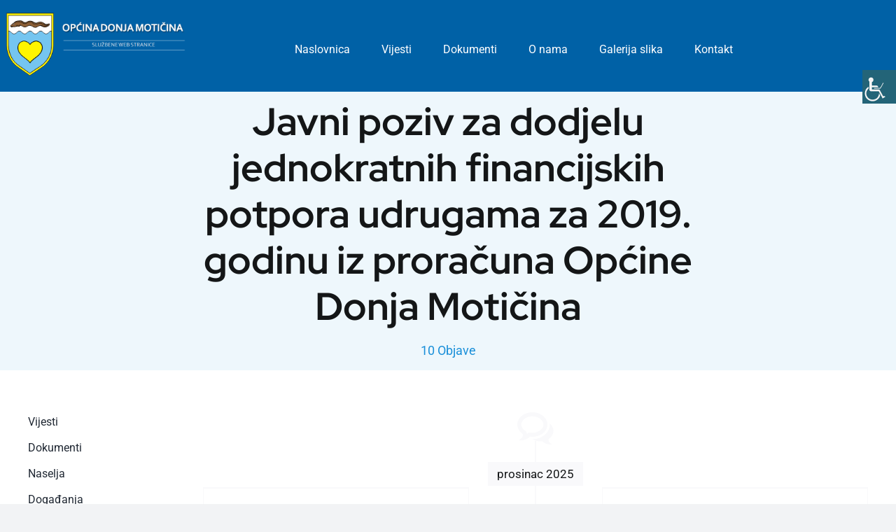

--- FILE ---
content_type: text/html; charset=UTF-8
request_url: https://donja-moticina.hr/wp-file-download/javni-poziv-za-dodjelu-jednokratnih-financijskih-potpora-udrugama-za-2019-godinu-iz-proracuna-opcine-donja-moticina/
body_size: 118967
content:
<!DOCTYPE html>
<html class="avada-html-layout-wide avada-html-header-position-top avada-html-is-archive avada-is-100-percent-template" lang="hr" prefix="og: http://ogp.me/ns# fb: http://ogp.me/ns/fb#">
<head>
	<meta http-equiv="X-UA-Compatible" content="IE=edge" />
	<meta http-equiv="Content-Type" content="text/html; charset=utf-8"/>
	<meta name="viewport" content="width=device-width, initial-scale=1" />
	<title>Javni poziv za dodjelu jednokratnih financijskih potpora udrugama za 2019. godinu iz proračuna Općine Donja Motičina &#8211; Općina Donja Motičina</title>
<meta name='robots' content='max-image-preview:large' />
	<style>img:is([sizes="auto" i], [sizes^="auto," i]) { contain-intrinsic-size: 3000px 1500px }</style>
	<link rel="alternate" type="application/rss+xml" title="Općina Donja Motičina &raquo; Kanal" href="https://donja-moticina.hr/feed/" />
<link rel="alternate" type="application/rss+xml" title="Općina Donja Motičina &raquo; Kanal komentara" href="https://donja-moticina.hr/comments/feed/" />
		
		
		
				<link rel="alternate" type="application/rss+xml" title="Općina Donja Motičina &raquo; Javni poziv za dodjelu jednokratnih financijskih potpora udrugama za 2019. godinu iz proračuna Općine Donja Motičina Preuzimanje datoteka kanal" href="https://donja-moticina.hr/wp-file-download/javni-poziv-za-dodjelu-jednokratnih-financijskih-potpora-udrugama-za-2019-godinu-iz-proracuna-opcine-donja-moticina/feed/" />
				
		<meta property="og:locale" content="hr_HR"/>
		<meta property="og:type" content="article"/>
		<meta property="og:site_name" content="Općina Donja Motičina"/>
		<meta property="og:title" content="  Preuzimanje datoteka  Javni poziv za dodjelu jednokratnih financijskih potpora udrugama za 2019. godinu iz proračuna Općine Donja Motičina"/>
				<meta property="og:url" content=""/>
																				<meta property="og:image" content="https://donja-moticina.hr/wp-content/uploads/2016/02/cropped-logo-e1686319243535.png"/>
		<meta property="og:image:width" content="300"/>
		<meta property="og:image:height" content="110"/>
		<meta property="og:image:type" content="image/png"/>
				<script type="text/javascript">
/* <![CDATA[ */
window._wpemojiSettings = {"baseUrl":"https:\/\/s.w.org\/images\/core\/emoji\/16.0.1\/72x72\/","ext":".png","svgUrl":"https:\/\/s.w.org\/images\/core\/emoji\/16.0.1\/svg\/","svgExt":".svg","source":{"concatemoji":"https:\/\/donja-moticina.hr\/wp-includes\/js\/wp-emoji-release.min.js?ver=6.8.3"}};
/*! This file is auto-generated */
!function(s,n){var o,i,e;function c(e){try{var t={supportTests:e,timestamp:(new Date).valueOf()};sessionStorage.setItem(o,JSON.stringify(t))}catch(e){}}function p(e,t,n){e.clearRect(0,0,e.canvas.width,e.canvas.height),e.fillText(t,0,0);var t=new Uint32Array(e.getImageData(0,0,e.canvas.width,e.canvas.height).data),a=(e.clearRect(0,0,e.canvas.width,e.canvas.height),e.fillText(n,0,0),new Uint32Array(e.getImageData(0,0,e.canvas.width,e.canvas.height).data));return t.every(function(e,t){return e===a[t]})}function u(e,t){e.clearRect(0,0,e.canvas.width,e.canvas.height),e.fillText(t,0,0);for(var n=e.getImageData(16,16,1,1),a=0;a<n.data.length;a++)if(0!==n.data[a])return!1;return!0}function f(e,t,n,a){switch(t){case"flag":return n(e,"\ud83c\udff3\ufe0f\u200d\u26a7\ufe0f","\ud83c\udff3\ufe0f\u200b\u26a7\ufe0f")?!1:!n(e,"\ud83c\udde8\ud83c\uddf6","\ud83c\udde8\u200b\ud83c\uddf6")&&!n(e,"\ud83c\udff4\udb40\udc67\udb40\udc62\udb40\udc65\udb40\udc6e\udb40\udc67\udb40\udc7f","\ud83c\udff4\u200b\udb40\udc67\u200b\udb40\udc62\u200b\udb40\udc65\u200b\udb40\udc6e\u200b\udb40\udc67\u200b\udb40\udc7f");case"emoji":return!a(e,"\ud83e\udedf")}return!1}function g(e,t,n,a){var r="undefined"!=typeof WorkerGlobalScope&&self instanceof WorkerGlobalScope?new OffscreenCanvas(300,150):s.createElement("canvas"),o=r.getContext("2d",{willReadFrequently:!0}),i=(o.textBaseline="top",o.font="600 32px Arial",{});return e.forEach(function(e){i[e]=t(o,e,n,a)}),i}function t(e){var t=s.createElement("script");t.src=e,t.defer=!0,s.head.appendChild(t)}"undefined"!=typeof Promise&&(o="wpEmojiSettingsSupports",i=["flag","emoji"],n.supports={everything:!0,everythingExceptFlag:!0},e=new Promise(function(e){s.addEventListener("DOMContentLoaded",e,{once:!0})}),new Promise(function(t){var n=function(){try{var e=JSON.parse(sessionStorage.getItem(o));if("object"==typeof e&&"number"==typeof e.timestamp&&(new Date).valueOf()<e.timestamp+604800&&"object"==typeof e.supportTests)return e.supportTests}catch(e){}return null}();if(!n){if("undefined"!=typeof Worker&&"undefined"!=typeof OffscreenCanvas&&"undefined"!=typeof URL&&URL.createObjectURL&&"undefined"!=typeof Blob)try{var e="postMessage("+g.toString()+"("+[JSON.stringify(i),f.toString(),p.toString(),u.toString()].join(",")+"));",a=new Blob([e],{type:"text/javascript"}),r=new Worker(URL.createObjectURL(a),{name:"wpTestEmojiSupports"});return void(r.onmessage=function(e){c(n=e.data),r.terminate(),t(n)})}catch(e){}c(n=g(i,f,p,u))}t(n)}).then(function(e){for(var t in e)n.supports[t]=e[t],n.supports.everything=n.supports.everything&&n.supports[t],"flag"!==t&&(n.supports.everythingExceptFlag=n.supports.everythingExceptFlag&&n.supports[t]);n.supports.everythingExceptFlag=n.supports.everythingExceptFlag&&!n.supports.flag,n.DOMReady=!1,n.readyCallback=function(){n.DOMReady=!0}}).then(function(){return e}).then(function(){var e;n.supports.everything||(n.readyCallback(),(e=n.source||{}).concatemoji?t(e.concatemoji):e.wpemoji&&e.twemoji&&(t(e.twemoji),t(e.wpemoji)))}))}((window,document),window._wpemojiSettings);
/* ]]> */
</script>
<link rel='stylesheet' id='wpfd-chosen-style-css' href='https://donja-moticina.hr/wp-content/plugins/wp-file-download/app/admin/assets/css/chosen.css?ver=6.2.5' type='text/css' media='all' />
<style id='wp-emoji-styles-inline-css' type='text/css'>

	img.wp-smiley, img.emoji {
		display: inline !important;
		border: none !important;
		box-shadow: none !important;
		height: 1em !important;
		width: 1em !important;
		margin: 0 0.07em !important;
		vertical-align: -0.1em !important;
		background: none !important;
		padding: 0 !important;
	}
</style>
<link rel='stylesheet' id='wp-block-library-css' href='https://donja-moticina.hr/wp-includes/css/dist/block-library/style.min.css?ver=6.8.3' type='text/css' media='all' />
<style id='wp-block-library-theme-inline-css' type='text/css'>
.wp-block-audio :where(figcaption){color:#555;font-size:13px;text-align:center}.is-dark-theme .wp-block-audio :where(figcaption){color:#ffffffa6}.wp-block-audio{margin:0 0 1em}.wp-block-code{border:1px solid #ccc;border-radius:4px;font-family:Menlo,Consolas,monaco,monospace;padding:.8em 1em}.wp-block-embed :where(figcaption){color:#555;font-size:13px;text-align:center}.is-dark-theme .wp-block-embed :where(figcaption){color:#ffffffa6}.wp-block-embed{margin:0 0 1em}.blocks-gallery-caption{color:#555;font-size:13px;text-align:center}.is-dark-theme .blocks-gallery-caption{color:#ffffffa6}:root :where(.wp-block-image figcaption){color:#555;font-size:13px;text-align:center}.is-dark-theme :root :where(.wp-block-image figcaption){color:#ffffffa6}.wp-block-image{margin:0 0 1em}.wp-block-pullquote{border-bottom:4px solid;border-top:4px solid;color:currentColor;margin-bottom:1.75em}.wp-block-pullquote cite,.wp-block-pullquote footer,.wp-block-pullquote__citation{color:currentColor;font-size:.8125em;font-style:normal;text-transform:uppercase}.wp-block-quote{border-left:.25em solid;margin:0 0 1.75em;padding-left:1em}.wp-block-quote cite,.wp-block-quote footer{color:currentColor;font-size:.8125em;font-style:normal;position:relative}.wp-block-quote:where(.has-text-align-right){border-left:none;border-right:.25em solid;padding-left:0;padding-right:1em}.wp-block-quote:where(.has-text-align-center){border:none;padding-left:0}.wp-block-quote.is-large,.wp-block-quote.is-style-large,.wp-block-quote:where(.is-style-plain){border:none}.wp-block-search .wp-block-search__label{font-weight:700}.wp-block-search__button{border:1px solid #ccc;padding:.375em .625em}:where(.wp-block-group.has-background){padding:1.25em 2.375em}.wp-block-separator.has-css-opacity{opacity:.4}.wp-block-separator{border:none;border-bottom:2px solid;margin-left:auto;margin-right:auto}.wp-block-separator.has-alpha-channel-opacity{opacity:1}.wp-block-separator:not(.is-style-wide):not(.is-style-dots){width:100px}.wp-block-separator.has-background:not(.is-style-dots){border-bottom:none;height:1px}.wp-block-separator.has-background:not(.is-style-wide):not(.is-style-dots){height:2px}.wp-block-table{margin:0 0 1em}.wp-block-table td,.wp-block-table th{word-break:normal}.wp-block-table :where(figcaption){color:#555;font-size:13px;text-align:center}.is-dark-theme .wp-block-table :where(figcaption){color:#ffffffa6}.wp-block-video :where(figcaption){color:#555;font-size:13px;text-align:center}.is-dark-theme .wp-block-video :where(figcaption){color:#ffffffa6}.wp-block-video{margin:0 0 1em}:root :where(.wp-block-template-part.has-background){margin-bottom:0;margin-top:0;padding:1.25em 2.375em}
</style>
<style id='classic-theme-styles-inline-css' type='text/css'>
/*! This file is auto-generated */
.wp-block-button__link{color:#fff;background-color:#32373c;border-radius:9999px;box-shadow:none;text-decoration:none;padding:calc(.667em + 2px) calc(1.333em + 2px);font-size:1.125em}.wp-block-file__button{background:#32373c;color:#fff;text-decoration:none}
</style>
<style id='global-styles-inline-css' type='text/css'>
:root{--wp--preset--aspect-ratio--square: 1;--wp--preset--aspect-ratio--4-3: 4/3;--wp--preset--aspect-ratio--3-4: 3/4;--wp--preset--aspect-ratio--3-2: 3/2;--wp--preset--aspect-ratio--2-3: 2/3;--wp--preset--aspect-ratio--16-9: 16/9;--wp--preset--aspect-ratio--9-16: 9/16;--wp--preset--color--black: #000000;--wp--preset--color--cyan-bluish-gray: #abb8c3;--wp--preset--color--white: #ffffff;--wp--preset--color--pale-pink: #f78da7;--wp--preset--color--vivid-red: #cf2e2e;--wp--preset--color--luminous-vivid-orange: #ff6900;--wp--preset--color--luminous-vivid-amber: #fcb900;--wp--preset--color--light-green-cyan: #7bdcb5;--wp--preset--color--vivid-green-cyan: #00d084;--wp--preset--color--pale-cyan-blue: #8ed1fc;--wp--preset--color--vivid-cyan-blue: #0693e3;--wp--preset--color--vivid-purple: #9b51e0;--wp--preset--color--awb-color-1: #ffffff;--wp--preset--color--awb-color-2: #f9f9fb;--wp--preset--color--awb-color-3: #f2f3f5;--wp--preset--color--awb-color-4: #198fd9;--wp--preset--color--awb-color-5: #198fd9;--wp--preset--color--awb-color-6: #434549;--wp--preset--color--awb-color-7: #212326;--wp--preset--color--awb-color-8: #141617;--wp--preset--gradient--vivid-cyan-blue-to-vivid-purple: linear-gradient(135deg,rgba(6,147,227,1) 0%,rgb(155,81,224) 100%);--wp--preset--gradient--light-green-cyan-to-vivid-green-cyan: linear-gradient(135deg,rgb(122,220,180) 0%,rgb(0,208,130) 100%);--wp--preset--gradient--luminous-vivid-amber-to-luminous-vivid-orange: linear-gradient(135deg,rgba(252,185,0,1) 0%,rgba(255,105,0,1) 100%);--wp--preset--gradient--luminous-vivid-orange-to-vivid-red: linear-gradient(135deg,rgba(255,105,0,1) 0%,rgb(207,46,46) 100%);--wp--preset--gradient--very-light-gray-to-cyan-bluish-gray: linear-gradient(135deg,rgb(238,238,238) 0%,rgb(169,184,195) 100%);--wp--preset--gradient--cool-to-warm-spectrum: linear-gradient(135deg,rgb(74,234,220) 0%,rgb(151,120,209) 20%,rgb(207,42,186) 40%,rgb(238,44,130) 60%,rgb(251,105,98) 80%,rgb(254,248,76) 100%);--wp--preset--gradient--blush-light-purple: linear-gradient(135deg,rgb(255,206,236) 0%,rgb(152,150,240) 100%);--wp--preset--gradient--blush-bordeaux: linear-gradient(135deg,rgb(254,205,165) 0%,rgb(254,45,45) 50%,rgb(107,0,62) 100%);--wp--preset--gradient--luminous-dusk: linear-gradient(135deg,rgb(255,203,112) 0%,rgb(199,81,192) 50%,rgb(65,88,208) 100%);--wp--preset--gradient--pale-ocean: linear-gradient(135deg,rgb(255,245,203) 0%,rgb(182,227,212) 50%,rgb(51,167,181) 100%);--wp--preset--gradient--electric-grass: linear-gradient(135deg,rgb(202,248,128) 0%,rgb(113,206,126) 100%);--wp--preset--gradient--midnight: linear-gradient(135deg,rgb(2,3,129) 0%,rgb(40,116,252) 100%);--wp--preset--font-size--small: 12.75px;--wp--preset--font-size--medium: 20px;--wp--preset--font-size--large: 25.5px;--wp--preset--font-size--x-large: 42px;--wp--preset--font-size--normal: 17px;--wp--preset--font-size--xlarge: 34px;--wp--preset--font-size--huge: 51px;--wp--preset--spacing--20: 0.44rem;--wp--preset--spacing--30: 0.67rem;--wp--preset--spacing--40: 1rem;--wp--preset--spacing--50: 1.5rem;--wp--preset--spacing--60: 2.25rem;--wp--preset--spacing--70: 3.38rem;--wp--preset--spacing--80: 5.06rem;--wp--preset--shadow--natural: 6px 6px 9px rgba(0, 0, 0, 0.2);--wp--preset--shadow--deep: 12px 12px 50px rgba(0, 0, 0, 0.4);--wp--preset--shadow--sharp: 6px 6px 0px rgba(0, 0, 0, 0.2);--wp--preset--shadow--outlined: 6px 6px 0px -3px rgba(255, 255, 255, 1), 6px 6px rgba(0, 0, 0, 1);--wp--preset--shadow--crisp: 6px 6px 0px rgba(0, 0, 0, 1);}:where(.is-layout-flex){gap: 0.5em;}:where(.is-layout-grid){gap: 0.5em;}body .is-layout-flex{display: flex;}.is-layout-flex{flex-wrap: wrap;align-items: center;}.is-layout-flex > :is(*, div){margin: 0;}body .is-layout-grid{display: grid;}.is-layout-grid > :is(*, div){margin: 0;}:where(.wp-block-columns.is-layout-flex){gap: 2em;}:where(.wp-block-columns.is-layout-grid){gap: 2em;}:where(.wp-block-post-template.is-layout-flex){gap: 1.25em;}:where(.wp-block-post-template.is-layout-grid){gap: 1.25em;}.has-black-color{color: var(--wp--preset--color--black) !important;}.has-cyan-bluish-gray-color{color: var(--wp--preset--color--cyan-bluish-gray) !important;}.has-white-color{color: var(--wp--preset--color--white) !important;}.has-pale-pink-color{color: var(--wp--preset--color--pale-pink) !important;}.has-vivid-red-color{color: var(--wp--preset--color--vivid-red) !important;}.has-luminous-vivid-orange-color{color: var(--wp--preset--color--luminous-vivid-orange) !important;}.has-luminous-vivid-amber-color{color: var(--wp--preset--color--luminous-vivid-amber) !important;}.has-light-green-cyan-color{color: var(--wp--preset--color--light-green-cyan) !important;}.has-vivid-green-cyan-color{color: var(--wp--preset--color--vivid-green-cyan) !important;}.has-pale-cyan-blue-color{color: var(--wp--preset--color--pale-cyan-blue) !important;}.has-vivid-cyan-blue-color{color: var(--wp--preset--color--vivid-cyan-blue) !important;}.has-vivid-purple-color{color: var(--wp--preset--color--vivid-purple) !important;}.has-black-background-color{background-color: var(--wp--preset--color--black) !important;}.has-cyan-bluish-gray-background-color{background-color: var(--wp--preset--color--cyan-bluish-gray) !important;}.has-white-background-color{background-color: var(--wp--preset--color--white) !important;}.has-pale-pink-background-color{background-color: var(--wp--preset--color--pale-pink) !important;}.has-vivid-red-background-color{background-color: var(--wp--preset--color--vivid-red) !important;}.has-luminous-vivid-orange-background-color{background-color: var(--wp--preset--color--luminous-vivid-orange) !important;}.has-luminous-vivid-amber-background-color{background-color: var(--wp--preset--color--luminous-vivid-amber) !important;}.has-light-green-cyan-background-color{background-color: var(--wp--preset--color--light-green-cyan) !important;}.has-vivid-green-cyan-background-color{background-color: var(--wp--preset--color--vivid-green-cyan) !important;}.has-pale-cyan-blue-background-color{background-color: var(--wp--preset--color--pale-cyan-blue) !important;}.has-vivid-cyan-blue-background-color{background-color: var(--wp--preset--color--vivid-cyan-blue) !important;}.has-vivid-purple-background-color{background-color: var(--wp--preset--color--vivid-purple) !important;}.has-black-border-color{border-color: var(--wp--preset--color--black) !important;}.has-cyan-bluish-gray-border-color{border-color: var(--wp--preset--color--cyan-bluish-gray) !important;}.has-white-border-color{border-color: var(--wp--preset--color--white) !important;}.has-pale-pink-border-color{border-color: var(--wp--preset--color--pale-pink) !important;}.has-vivid-red-border-color{border-color: var(--wp--preset--color--vivid-red) !important;}.has-luminous-vivid-orange-border-color{border-color: var(--wp--preset--color--luminous-vivid-orange) !important;}.has-luminous-vivid-amber-border-color{border-color: var(--wp--preset--color--luminous-vivid-amber) !important;}.has-light-green-cyan-border-color{border-color: var(--wp--preset--color--light-green-cyan) !important;}.has-vivid-green-cyan-border-color{border-color: var(--wp--preset--color--vivid-green-cyan) !important;}.has-pale-cyan-blue-border-color{border-color: var(--wp--preset--color--pale-cyan-blue) !important;}.has-vivid-cyan-blue-border-color{border-color: var(--wp--preset--color--vivid-cyan-blue) !important;}.has-vivid-purple-border-color{border-color: var(--wp--preset--color--vivid-purple) !important;}.has-vivid-cyan-blue-to-vivid-purple-gradient-background{background: var(--wp--preset--gradient--vivid-cyan-blue-to-vivid-purple) !important;}.has-light-green-cyan-to-vivid-green-cyan-gradient-background{background: var(--wp--preset--gradient--light-green-cyan-to-vivid-green-cyan) !important;}.has-luminous-vivid-amber-to-luminous-vivid-orange-gradient-background{background: var(--wp--preset--gradient--luminous-vivid-amber-to-luminous-vivid-orange) !important;}.has-luminous-vivid-orange-to-vivid-red-gradient-background{background: var(--wp--preset--gradient--luminous-vivid-orange-to-vivid-red) !important;}.has-very-light-gray-to-cyan-bluish-gray-gradient-background{background: var(--wp--preset--gradient--very-light-gray-to-cyan-bluish-gray) !important;}.has-cool-to-warm-spectrum-gradient-background{background: var(--wp--preset--gradient--cool-to-warm-spectrum) !important;}.has-blush-light-purple-gradient-background{background: var(--wp--preset--gradient--blush-light-purple) !important;}.has-blush-bordeaux-gradient-background{background: var(--wp--preset--gradient--blush-bordeaux) !important;}.has-luminous-dusk-gradient-background{background: var(--wp--preset--gradient--luminous-dusk) !important;}.has-pale-ocean-gradient-background{background: var(--wp--preset--gradient--pale-ocean) !important;}.has-electric-grass-gradient-background{background: var(--wp--preset--gradient--electric-grass) !important;}.has-midnight-gradient-background{background: var(--wp--preset--gradient--midnight) !important;}.has-small-font-size{font-size: var(--wp--preset--font-size--small) !important;}.has-medium-font-size{font-size: var(--wp--preset--font-size--medium) !important;}.has-large-font-size{font-size: var(--wp--preset--font-size--large) !important;}.has-x-large-font-size{font-size: var(--wp--preset--font-size--x-large) !important;}
:where(.wp-block-post-template.is-layout-flex){gap: 1.25em;}:where(.wp-block-post-template.is-layout-grid){gap: 1.25em;}
:where(.wp-block-columns.is-layout-flex){gap: 2em;}:where(.wp-block-columns.is-layout-grid){gap: 2em;}
:root :where(.wp-block-pullquote){font-size: 1.5em;line-height: 1.6;}
</style>
<link rel='stylesheet' id='contact-form-7-css' href='https://donja-moticina.hr/wp-content/plugins/contact-form-7/includes/css/styles.css?ver=6.0.6' type='text/css' media='all' />
<link rel='stylesheet' id='bwg_fonts-css' href='https://donja-moticina.hr/wp-content/plugins/photo-gallery/css/bwg-fonts/fonts.css?ver=0.0.1' type='text/css' media='all' />
<link rel='stylesheet' id='sumoselect-css' href='https://donja-moticina.hr/wp-content/plugins/photo-gallery/css/sumoselect.min.css?ver=3.4.6' type='text/css' media='all' />
<link rel='stylesheet' id='mCustomScrollbar-css' href='https://donja-moticina.hr/wp-content/plugins/photo-gallery/css/jquery.mCustomScrollbar.min.css?ver=3.1.5' type='text/css' media='all' />
<link rel='stylesheet' id='bwg_frontend-css' href='https://donja-moticina.hr/wp-content/plugins/photo-gallery/css/styles.min.css?ver=1.8.35' type='text/css' media='all' />
<link rel='stylesheet' id='wpah-front-styles-css' href='https://donja-moticina.hr/wp-content/plugins/wp-accessibility-helper/assets/css/wp-accessibility-helper.min.css?ver=0.5.9.4' type='text/css' media='all' />
<link rel='stylesheet' id='dashicons-css' href='https://donja-moticina.hr/wp-includes/css/dashicons.min.css?ver=6.8.3' type='text/css' media='all' />
<link rel='stylesheet' id='fusion-dynamic-css-css' href='https://donja-moticina.hr/wp-content/uploads/fusion-styles/94895dc7cfc5f312b71b35199e552c11.min.css?ver=3.11.15' type='text/css' media='all' />
<script type="text/javascript" src="https://donja-moticina.hr/wp-includes/js/jquery/jquery.min.js?ver=3.7.1" id="jquery-core-js"></script>
<script type="text/javascript" src="https://donja-moticina.hr/wp-includes/js/jquery/jquery-migrate.min.js?ver=3.4.1" id="jquery-migrate-js"></script>
<script type="text/javascript" src="https://donja-moticina.hr/wp-content/plugins/wp-file-download/app/admin/assets/js/chosen.jquery.min.js?ver=6.2.5" id="wpfd-chosen-js"></script>
<script type="text/javascript" src="https://donja-moticina.hr/wp-content/plugins/photo-gallery/js/jquery.sumoselect.min.js?ver=3.4.6" id="sumoselect-js"></script>
<script type="text/javascript" src="https://donja-moticina.hr/wp-content/plugins/photo-gallery/js/tocca.min.js?ver=2.0.9" id="bwg_mobile-js"></script>
<script type="text/javascript" src="https://donja-moticina.hr/wp-content/plugins/photo-gallery/js/jquery.mCustomScrollbar.concat.min.js?ver=3.1.5" id="mCustomScrollbar-js"></script>
<script type="text/javascript" src="https://donja-moticina.hr/wp-content/plugins/photo-gallery/js/jquery.fullscreen.min.js?ver=0.6.0" id="jquery-fullscreen-js"></script>
<script type="text/javascript" id="bwg_frontend-js-extra">
/* <![CDATA[ */
var bwg_objectsL10n = {"bwg_field_required":"je obavezno polje. ","bwg_mail_validation":"Ovo nije va\u017ee\u0107i e-mail adresu. ","bwg_search_result":"Nema slika podudaranje va\u0161e pretra\u017eivanje.","bwg_select_tag":"Select Tag","bwg_order_by":"Order By","bwg_search":"Tra\u017ei","bwg_show_ecommerce":"Show Ecommerce","bwg_hide_ecommerce":"Hide Ecommerce","bwg_show_comments":"Prika\u017ei komentare","bwg_hide_comments":"Sakrij komentare","bwg_restore":"Vra\u0107anje","bwg_maximize":"Pove\u0107ali","bwg_fullscreen":"Na cijelom zaslonu","bwg_exit_fullscreen":"Iza\u0111ite preko cijelog zaslona","bwg_search_tag":"SEARCH...","bwg_tag_no_match":"No tags found","bwg_all_tags_selected":"All tags selected","bwg_tags_selected":"tags selected","play":"Igrajte","pause":"Pauza","is_pro":"","bwg_play":"Igrajte","bwg_pause":"Pauza","bwg_hide_info":"Sakrij informacije","bwg_show_info":"Poka\u017ei info","bwg_hide_rating":"Hide rating","bwg_show_rating":"Show rating","ok":"Ok","cancel":"Cancel","select_all":"Select all","lazy_load":"0","lazy_loader":"https:\/\/donja-moticina.hr\/wp-content\/plugins\/photo-gallery\/images\/ajax_loader.png","front_ajax":"0","bwg_tag_see_all":"see all tags","bwg_tag_see_less":"see less tags"};
/* ]]> */
</script>
<script type="text/javascript" src="https://donja-moticina.hr/wp-content/plugins/photo-gallery/js/scripts.min.js?ver=1.8.35" id="bwg_frontend-js"></script>
<link rel="https://api.w.org/" href="https://donja-moticina.hr/wp-json/" /><link rel="EditURI" type="application/rsd+xml" title="RSD" href="https://donja-moticina.hr/xmlrpc.php?rsd" />
<meta name="generator" content="WordPress 6.8.3" />
<style id="wpfd_custom_css"></style><link rel="preload" href="https://donja-moticina.hr/wp-content/themes/Avada/includes/lib/assets/fonts/icomoon/awb-icons.woff" as="font" type="font/woff" crossorigin><link rel="preload" href="//donja-moticina.hr/wp-content/themes/Avada/includes/lib/assets/fonts/fontawesome/webfonts/fa-brands-400.woff2" as="font" type="font/woff2" crossorigin><link rel="preload" href="//donja-moticina.hr/wp-content/themes/Avada/includes/lib/assets/fonts/fontawesome/webfonts/fa-regular-400.woff2" as="font" type="font/woff2" crossorigin><link rel="preload" href="//donja-moticina.hr/wp-content/themes/Avada/includes/lib/assets/fonts/fontawesome/webfonts/fa-solid-900.woff2" as="font" type="font/woff2" crossorigin><style type="text/css" id="css-fb-visibility">@media screen and (max-width: 640px){.fusion-no-small-visibility{display:none !important;}body .sm-text-align-center{text-align:center !important;}body .sm-text-align-left{text-align:left !important;}body .sm-text-align-right{text-align:right !important;}body .sm-flex-align-center{justify-content:center !important;}body .sm-flex-align-flex-start{justify-content:flex-start !important;}body .sm-flex-align-flex-end{justify-content:flex-end !important;}body .sm-mx-auto{margin-left:auto !important;margin-right:auto !important;}body .sm-ml-auto{margin-left:auto !important;}body .sm-mr-auto{margin-right:auto !important;}body .fusion-absolute-position-small{position:absolute;top:auto;width:100%;}.awb-sticky.awb-sticky-small{ position: sticky; top: var(--awb-sticky-offset,0); }}@media screen and (min-width: 641px) and (max-width: 1024px){.fusion-no-medium-visibility{display:none !important;}body .md-text-align-center{text-align:center !important;}body .md-text-align-left{text-align:left !important;}body .md-text-align-right{text-align:right !important;}body .md-flex-align-center{justify-content:center !important;}body .md-flex-align-flex-start{justify-content:flex-start !important;}body .md-flex-align-flex-end{justify-content:flex-end !important;}body .md-mx-auto{margin-left:auto !important;margin-right:auto !important;}body .md-ml-auto{margin-left:auto !important;}body .md-mr-auto{margin-right:auto !important;}body .fusion-absolute-position-medium{position:absolute;top:auto;width:100%;}.awb-sticky.awb-sticky-medium{ position: sticky; top: var(--awb-sticky-offset,0); }}@media screen and (min-width: 1025px){.fusion-no-large-visibility{display:none !important;}body .lg-text-align-center{text-align:center !important;}body .lg-text-align-left{text-align:left !important;}body .lg-text-align-right{text-align:right !important;}body .lg-flex-align-center{justify-content:center !important;}body .lg-flex-align-flex-start{justify-content:flex-start !important;}body .lg-flex-align-flex-end{justify-content:flex-end !important;}body .lg-mx-auto{margin-left:auto !important;margin-right:auto !important;}body .lg-ml-auto{margin-left:auto !important;}body .lg-mr-auto{margin-right:auto !important;}body .fusion-absolute-position-large{position:absolute;top:auto;width:100%;}.awb-sticky.awb-sticky-large{ position: sticky; top: var(--awb-sticky-offset,0); }}</style><link rel="icon" href="https://donja-moticina.hr/wp-content/uploads/2016/02/cropped-zastava-opcine-32x32.jpg" sizes="32x32" />
<link rel="icon" href="https://donja-moticina.hr/wp-content/uploads/2016/02/cropped-zastava-opcine-192x192.jpg" sizes="192x192" />
<link rel="apple-touch-icon" href="https://donja-moticina.hr/wp-content/uploads/2016/02/cropped-zastava-opcine-180x180.jpg" />
<meta name="msapplication-TileImage" content="https://donja-moticina.hr/wp-content/uploads/2016/02/cropped-zastava-opcine-270x270.jpg" />
		<script type="text/javascript">
			var doc = document.documentElement;
			doc.setAttribute( 'data-useragent', navigator.userAgent );
		</script>
		
	</head>

<body class="archive tax-wpfd-category term-javni-poziv-za-dodjelu-jednokratnih-financijskih-potpora-udrugama-za-2019-godinu-iz-proracuna-opcine-donja-moticina term-43 wp-theme-Avada chrome osx wp-accessibility-helper accessibility-contrast_mode_on wah_fstype_rem accessibility-underline-setup accessibility-location-right awb-no-sidebars fusion-image-hovers fusion-pagination-sizing fusion-button_type-flat fusion-button_span-no fusion-button_gradient-linear avada-image-rollover-circle-yes avada-image-rollover-yes avada-image-rollover-direction-left fusion-body ltr fusion-sticky-header no-tablet-sticky-header no-mobile-sticky-header no-mobile-slidingbar no-mobile-totop avada-has-rev-slider-styles fusion-disable-outline fusion-sub-menu-fade mobile-logo-pos-left layout-wide-mode avada-has-boxed-modal-shadow-none layout-scroll-offset-full avada-has-zero-margin-offset-top fusion-top-header menu-text-align-center mobile-menu-design-classic fusion-show-pagination-text fusion-header-layout-v3 avada-responsive avada-footer-fx-none avada-menu-highlight-style-bar fusion-search-form-clean fusion-main-menu-search-overlay fusion-avatar-circle avada-dropdown-styles avada-blog-layout-medium avada-blog-archive-layout-medium avada-header-shadow-no avada-menu-icon-position-left avada-has-megamenu-shadow avada-has-mobile-menu-search avada-has-main-nav-search-icon avada-has-breadcrumb-mobile-hidden avada-has-titlebar-hide avada-header-border-color-full-transparent avada-has-pagination-width_height avada-flyout-menu-direction-fade avada-ec-views-v1" data-awb-post-id="">
		<a class="skip-link screen-reader-text" href="#content">Skip to content</a>

	<div id="boxed-wrapper">
		
		<div id="wrapper" class="fusion-wrapper">
			<div id="home" style="position:relative;top:-1px;"></div>
												<div class="fusion-tb-header"><div class="fusion-fullwidth fullwidth-box fusion-builder-row-1 fusion-flex-container hundred-percent-fullwidth non-hundred-percent-height-scrolling fusion-animated fusion-custom-z-index" style="--awb-background-position:left top;--awb-border-radius-top-left:0px;--awb-border-radius-top-right:0px;--awb-border-radius-bottom-right:0px;--awb-border-radius-bottom-left:0px;--awb-z-index:20000;--awb-padding-top:10px;--awb-padding-bottom:0px;--awb-padding-left:2px;--awb-margin-bottom:0px;--awb-background-color:#0061a6;--awb-background-size:1;--awb-flex-wrap:wrap;" data-animationType="fadeIn" data-animationDuration="1.3" data-animationOffset="top-into-view" ><div class="fusion-builder-row fusion-row fusion-flex-align-items-stretch fusion-flex-content-wrap" style="width:104% !important;max-width:104% !important;margin-left: calc(-4% / 2 );margin-right: calc(-4% / 2 );"><div class="fusion-layout-column fusion_builder_column fusion-builder-column-0 fusion_builder_column_1_4 1_4 fusion-flex-column" style="--awb-bg-size:cover;--awb-width-large:25%;--awb-margin-top-large:0px;--awb-spacing-right-large:7.68%;--awb-margin-bottom-large:20px;--awb-spacing-left-large:7.68%;--awb-width-medium:25%;--awb-order-medium:0;--awb-spacing-right-medium:7.68%;--awb-spacing-left-medium:7.68%;--awb-width-small:100%;--awb-order-small:0;--awb-spacing-right-small:1.92%;--awb-spacing-left-small:1.92%;"><div class="fusion-column-wrapper fusion-column-has-shadow fusion-flex-justify-content-flex-start fusion-content-layout-column"><div class="fusion-image-element " style="--awb-caption-title-font-family:var(--h2_typography-font-family);--awb-caption-title-font-weight:var(--h2_typography-font-weight);--awb-caption-title-font-style:var(--h2_typography-font-style);--awb-caption-title-size:var(--h2_typography-font-size);--awb-caption-title-transform:var(--h2_typography-text-transform);--awb-caption-title-line-height:var(--h2_typography-line-height);--awb-caption-title-letter-spacing:var(--h2_typography-letter-spacing);"><span class=" fusion-imageframe imageframe-none imageframe-1 hover-type-none"><img decoding="async" width="300" height="110" alt="cropped-logo.png" title="cropped-logo.png" src="https://avada.sokoli.hr/wp-content/uploads/2016/02/cropped-logo-e1686319243535-300x110.png" class="img-responsive wp-image-5" srcset="https://donja-moticina.hr/wp-content/uploads/2016/02/cropped-logo-e1686319243535-200x74.png 200w, https://donja-moticina.hr/wp-content/uploads/2016/02/cropped-logo-e1686319243535.png 370w" sizes="(max-width: 640px) 100vw, 300px" /></span></div></div></div><div class="fusion-layout-column fusion_builder_column fusion-builder-column-1 fusion_builder_column_2_3 2_3 fusion-flex-column fusion-flex-align-self-center" style="--awb-padding-right-small:0px;--awb-bg-size:cover;--awb-width-large:66.666666666667%;--awb-margin-top-large:0px;--awb-spacing-right-large:2.88%;--awb-margin-bottom-large:0px;--awb-spacing-left-large:2.88%;--awb-width-medium:75%;--awb-order-medium:0;--awb-spacing-right-medium:2.56%;--awb-spacing-left-medium:2.56%;--awb-width-small:auto;--awb-order-small:0;--awb-spacing-right-small:2%;--awb-spacing-left-small:8%;"><div class="fusion-column-wrapper fusion-column-has-shadow fusion-flex-justify-content-center fusion-content-layout-column"><nav class="awb-menu awb-menu_row awb-menu_em-click mobile-mode-collapse-to-button awb-menu_icons-left awb-menu_dc-yes mobile-trigger-fullwidth-off awb-menu_mobile-toggle awb-menu_indent-left mobile-size-full-absolute loading mega-menu-loading awb-menu_desktop awb-menu_flyout awb-menu_flyout__fade" style="--awb-text-transform:none;--awb-gap:45px;--awb-justify-content:center;--awb-color:var(--awb-color1);--awb-active-color:var(--awb-color4);--awb-active-border-color:var(--awb-color4);--awb-submenu-space:27px;--awb-submenu-text-transform:none;--awb-icons-size:21;--awb-icons-color:hsla(var(--awb-color8-h),var(--awb-color8-s),calc( var(--awb-color8-l) + 16% ),var(--awb-color8-a));--awb-main-justify-content:flex-start;--awb-mobile-nav-button-align-hor:flex-end;--awb-mobile-bg:hsla(var(--awb-color8-h),var(--awb-color8-s),calc( var(--awb-color8-l) + 97% ),var(--awb-color8-a));--awb-mobile-color:var(--awb-color7);--awb-mobile-active-bg:var(--awb-color1);--awb-mobile-active-color:var(--awb-color4);--awb-mobile-trigger-font-size:20px;--awb-trigger-padding-right:0px;--awb-mobile-trigger-color:var(--awb-color7);--awb-mobile-nav-trigger-bottom-margin:28px;--awb-justify-title:flex-start;--awb-mobile-justify:flex-start;--awb-mobile-caret-left:auto;--awb-mobile-caret-right:0;--awb-fusion-font-family-typography:&quot;Roboto&quot;;--awb-fusion-font-style-typography:normal;--awb-fusion-font-weight-typography:400;--awb-fusion-font-family-submenu-typography:inherit;--awb-fusion-font-style-submenu-typography:normal;--awb-fusion-font-weight-submenu-typography:400;--awb-fusion-font-family-mobile-typography:inherit;--awb-fusion-font-style-mobile-typography:normal;--awb-fusion-font-weight-mobile-typography:400;" aria-label="top-izbornik" data-breakpoint="0" data-count="0" data-transition-type="top-vertical" data-transition-time="300"><button type="button" class="awb-menu__flyout-close" onClick="fusionNavCloseFlyoutSub(this);"></button><ul id="menu-top-izbornik" class="fusion-menu awb-menu__main-ul awb-menu__main-ul_row"><li  id="menu-item-5243"  class="menu-item menu-item-type-post_type menu-item-object-page menu-item-home menu-item-5243 awb-menu__li awb-menu__main-li awb-menu__main-li_regular"  data-item-id="5243"><span class="awb-menu__main-background-default awb-menu__main-background-default_top-vertical"></span><span class="awb-menu__main-background-active awb-menu__main-background-active_top-vertical"></span><a  href="https://donja-moticina.hr/" class="awb-menu__main-a awb-menu__main-a_regular"><span class="menu-text">Naslovnica</span></a></li><li  id="menu-item-5702"  class="menu-item menu-item-type-post_type menu-item-object-page menu-item-5702 awb-menu__li awb-menu__main-li awb-menu__main-li_regular"  data-item-id="5702"><span class="awb-menu__main-background-default awb-menu__main-background-default_top-vertical"></span><span class="awb-menu__main-background-active awb-menu__main-background-active_top-vertical"></span><a  href="https://donja-moticina.hr/vijesti/" class="awb-menu__main-a awb-menu__main-a_regular"><span class="menu-text">Vijesti</span></a></li><li  id="menu-item-5791"  class="menu-item menu-item-type-post_type menu-item-object-page menu-item-5791 awb-menu__li awb-menu__main-li awb-menu__main-li_regular"  data-item-id="5791"><span class="awb-menu__main-background-default awb-menu__main-background-default_top-vertical"></span><span class="awb-menu__main-background-active awb-menu__main-background-active_top-vertical"></span><a  href="https://donja-moticina.hr/dokumenti/" class="awb-menu__main-a awb-menu__main-a_regular"><span class="menu-text">Dokumenti</span></a></li><li  id="menu-item-5394"  class="menu-item menu-item-type-post_type menu-item-object-page menu-item-5394 awb-menu__li awb-menu__main-li awb-menu__main-li_regular"  data-item-id="5394"><span class="awb-menu__main-background-default awb-menu__main-background-default_top-vertical"></span><span class="awb-menu__main-background-active awb-menu__main-background-active_top-vertical"></span><a  href="https://donja-moticina.hr/onama/" class="awb-menu__main-a awb-menu__main-a_regular"><span class="menu-text">O nama</span></a></li><li  id="menu-item-2505"  class="menu-item menu-item-type-post_type menu-item-object-page menu-item-2505 awb-menu__li awb-menu__main-li awb-menu__main-li_regular"  data-item-id="2505"><span class="awb-menu__main-background-default awb-menu__main-background-default_top-vertical"></span><span class="awb-menu__main-background-active awb-menu__main-background-active_top-vertical"></span><a  href="https://donja-moticina.hr/galerija-slika/" class="awb-menu__main-a awb-menu__main-a_regular"><span class="menu-text">Galerija slika</span></a></li><li  id="menu-item-5388"  class="menu-item menu-item-type-post_type menu-item-object-page menu-item-5388 awb-menu__li awb-menu__main-li awb-menu__main-li_regular fusion-flyout-menu-item-last"  data-item-id="5388"><span class="awb-menu__main-background-default awb-menu__main-background-default_top-vertical"></span><span class="awb-menu__main-background-active awb-menu__main-background-active_top-vertical"></span><a  href="https://donja-moticina.hr/kontakt/" class="awb-menu__main-a awb-menu__main-a_regular"><span class="menu-text">Kontakt</span></a></li></ul></nav></div></div></div></div><div class="fusion-fullwidth fullwidth-box fusion-builder-row-2 fusion-flex-container has-pattern-background has-mask-background nonhundred-percent-fullwidth non-hundred-percent-height-scrolling" style="--awb-border-radius-top-left:0px;--awb-border-radius-top-right:0px;--awb-border-radius-bottom-right:0px;--awb-border-radius-bottom-left:0px;--awb-flex-wrap:wrap;" ><div class="fusion-builder-row fusion-row fusion-flex-align-items-flex-start fusion-flex-content-wrap" style="max-width:1248px;margin-left: calc(-4% / 2 );margin-right: calc(-4% / 2 );"></div></div>
</div>		<div id="sliders-container" class="fusion-slider-visibility">
					</div>
											
			<section class="fusion-page-title-bar fusion-tb-page-title-bar"><div class="fusion-fullwidth fullwidth-box fusion-builder-row-3 fusion-flex-container nonhundred-percent-fullwidth non-hundred-percent-height-scrolling" style="--awb-border-radius-top-left:0px;--awb-border-radius-top-right:0px;--awb-border-radius-bottom-right:0px;--awb-border-radius-bottom-left:0px;--awb-padding-top:10px;--awb-padding-bottom:10px;--awb-padding-top-small:60px;--awb-padding-bottom-small:60px;--awb-margin-top:0px;--awb-margin-top-small:0px;--awb-margin-bottom-small:0px;--awb-background-color:hsla(var(--awb-color4-h),var(--awb-color4-s),var(--awb-color4-l),calc( var(--awb-color4-a) - 93% ));--awb-flex-wrap:wrap;" ><div class="fusion-builder-row fusion-row fusion-flex-align-items-stretch fusion-flex-justify-content-center fusion-flex-content-wrap" style="max-width:calc( 1200px + 0px );margin-left: calc(-0px / 2 );margin-right: calc(-0px / 2 );"><div class="fusion-layout-column fusion_builder_column fusion-builder-column-2 fusion_builder_column_2_3 2_3 fusion-flex-column fusion-animated" style="--awb-padding-bottom:2.953000000000003px;--awb-bg-size:cover;--awb-border-color:hsla(var(--awb-color8-h),var(--awb-color8-s),calc( var(--awb-color8-l) + 93% ),var(--awb-color8-a));--awb-border-style:solid;--awb-width-large:66.666666666667%;--awb-margin-top-large:0px;--awb-spacing-right-large:0px;--awb-margin-bottom-large:0px;--awb-spacing-left-large:0px;--awb-width-medium:75%;--awb-order-medium:0;--awb-spacing-right-medium:0px;--awb-spacing-left-medium:0px;--awb-width-small:100%;--awb-order-small:0;--awb-spacing-right-small:0px;--awb-spacing-left-small:0px;" data-animationType="fadeInUp" data-animationDuration="1.3" data-animationOffset="top-into-view"><div class="fusion-column-wrapper fusion-column-has-shadow fusion-flex-justify-content-center fusion-content-layout-column"><div class="fusion-title title fusion-title-1 fusion-sep-none fusion-title-center fusion-title-text fusion-title-size-one" style="--awb-margin-top:0px;--awb-font-size:55px;"><h1 class="fusion-title-heading title-heading-center" style="margin:0;font-size:1em;">Javni poziv za dodjelu jednokratnih financijskih potpora udrugama za 2019. godinu iz proračuna Općine Donja Motičina</h1></div><div class="fusion-text fusion-text-1 fusion-text-no-margin" style="--awb-content-alignment:center;--awb-font-size:18px;--awb-text-color:var(--awb-color4);"><p> 10 Objave</p>
</div></div></div></div></div>
</section>
						<main id="main" class="clearfix width-100">
				<div class="fusion-row" style="max-width:100%;">

<section id="content" style="">
			<div class="post-content">
			<div class="fusion-fullwidth fullwidth-box fusion-builder-row-4 fusion-flex-container nonhundred-percent-fullwidth non-hundred-percent-height-scrolling" style="--awb-border-radius-top-left:0px;--awb-border-radius-top-right:0px;--awb-border-radius-bottom-right:0px;--awb-border-radius-bottom-left:0px;--awb-flex-wrap:wrap;" ><div class="fusion-builder-row fusion-row fusion-flex-align-items-flex-start fusion-flex-content-wrap" style="max-width:1248px;margin-left: calc(-4% / 2 );margin-right: calc(-4% / 2 );"><div class="fusion-layout-column fusion_builder_column fusion-builder-column-3 fusion_builder_column_1_5 1_5 fusion-flex-column" style="--awb-bg-size:cover;--awb-width-large:20%;--awb-margin-top-large:0px;--awb-spacing-right-large:9.6%;--awb-margin-bottom-large:20px;--awb-spacing-left-large:9.6%;--awb-width-medium:20%;--awb-order-medium:0;--awb-spacing-right-medium:9.6%;--awb-spacing-left-medium:9.6%;--awb-width-small:100%;--awb-order-small:0;--awb-spacing-right-small:1.92%;--awb-spacing-left-small:1.92%;"><div class="fusion-column-wrapper fusion-column-has-shadow fusion-flex-justify-content-flex-start fusion-content-layout-column"><nav class="awb-menu awb-menu_column awb-menu_em-hover mobile-mode-collapse-to-button awb-menu_icons-left awb-menu_dc-yes mobile-trigger-fullwidth-off awb-menu_mobile-toggle awb-menu_indent-left mobile-size-full-absolute loading mega-menu-loading awb-menu_desktop awb-menu_dropdown awb-menu_expand-right awb-menu_transition-fade" style="--awb-gap:5%;--awb-main-justify-content:flex-start;--awb-mobile-justify:flex-start;--awb-mobile-caret-left:auto;--awb-mobile-caret-right:0;--awb-fusion-font-family-typography:inherit;--awb-fusion-font-style-typography:normal;--awb-fusion-font-weight-typography:400;--awb-fusion-font-family-submenu-typography:inherit;--awb-fusion-font-style-submenu-typography:normal;--awb-fusion-font-weight-submenu-typography:400;--awb-fusion-font-family-mobile-typography:inherit;--awb-fusion-font-style-mobile-typography:normal;--awb-fusion-font-weight-mobile-typography:400;" aria-label="izbornik-kategorija" data-breakpoint="1024" data-count="1" data-transition-type="fade" data-transition-time="300" data-expand="right"><button type="button" class="awb-menu__m-toggle awb-menu__m-toggle_no-text" aria-expanded="false" aria-controls="menu-izbornik-kategorija"><span class="awb-menu__m-toggle-inner"><span class="collapsed-nav-text"><span class="screen-reader-text">Toggle Navigation</span></span><span class="awb-menu__m-collapse-icon awb-menu__m-collapse-icon_no-text"><span class="awb-menu__m-collapse-icon-open awb-menu__m-collapse-icon-open_no-text fa-bars fas"></span><span class="awb-menu__m-collapse-icon-close awb-menu__m-collapse-icon-close_no-text fa-times fas"></span></span></span></button><ul id="menu-izbornik-kategorija" class="fusion-menu awb-menu__main-ul awb-menu__main-ul_column"><li  id="menu-item-24"  class="menu-item menu-item-type-taxonomy menu-item-object-category menu-item-24 awb-menu__li awb-menu__main-li awb-menu__main-li_regular"  data-item-id="24"><span class="awb-menu__main-background-default awb-menu__main-background-default_fade"></span><span class="awb-menu__main-background-active awb-menu__main-background-active_fade"></span><a  href="https://donja-moticina.hr/category/vijesti/" class="awb-menu__main-a awb-menu__main-a_regular"><span class="menu-text">Vijesti</span></a></li><li  id="menu-item-5790"  class="menu-item menu-item-type-post_type menu-item-object-page menu-item-5790 awb-menu__li awb-menu__main-li awb-menu__main-li_regular"  data-item-id="5790"><span class="awb-menu__main-background-default awb-menu__main-background-default_fade"></span><span class="awb-menu__main-background-active awb-menu__main-background-active_fade"></span><a  href="https://donja-moticina.hr/dokumenti/" class="awb-menu__main-a awb-menu__main-a_regular"><span class="menu-text">Dokumenti</span></a></li><li  id="menu-item-576"  class="menu-item menu-item-type-taxonomy menu-item-object-category menu-item-576 awb-menu__li awb-menu__main-li awb-menu__main-li_regular"  data-item-id="576"><span class="awb-menu__main-background-default awb-menu__main-background-default_fade"></span><span class="awb-menu__main-background-active awb-menu__main-background-active_fade"></span><a  href="https://donja-moticina.hr/category/naselja/" class="awb-menu__main-a awb-menu__main-a_regular"><span class="menu-text">Naselja</span></a></li><li  id="menu-item-577"  class="menu-item menu-item-type-taxonomy menu-item-object-category menu-item-577 awb-menu__li awb-menu__main-li awb-menu__main-li_regular"  data-item-id="577"><span class="awb-menu__main-background-default awb-menu__main-background-default_fade"></span><span class="awb-menu__main-background-active awb-menu__main-background-active_fade"></span><a  href="https://donja-moticina.hr/category/dogadanja/" class="awb-menu__main-a awb-menu__main-a_regular"><span class="menu-text">Događanja</span></a></li><li  id="menu-item-593"  class="menu-item menu-item-type-post_type menu-item-object-post menu-item-593 awb-menu__li awb-menu__main-li awb-menu__main-li_regular"  data-item-id="593"><span class="awb-menu__main-background-default awb-menu__main-background-default_fade"></span><span class="awb-menu__main-background-active awb-menu__main-background-active_fade"></span><a  href="https://donja-moticina.hr/prostorno-planiranje/" class="awb-menu__main-a awb-menu__main-a_regular"><span class="menu-text">Prostorno planiranje</span></a></li><li  id="menu-item-601"  class="menu-item menu-item-type-taxonomy menu-item-object-category menu-item-601 awb-menu__li awb-menu__main-li awb-menu__main-li_regular"  data-item-id="601"><span class="awb-menu__main-background-default awb-menu__main-background-default_fade"></span><span class="awb-menu__main-background-active awb-menu__main-background-active_fade"></span><a  href="https://donja-moticina.hr/category/sluzbeno-informiranje/" class="awb-menu__main-a awb-menu__main-a_regular"><span class="menu-text">Službeno informiranje</span></a></li><li  id="menu-item-890"  class="menu-item menu-item-type-taxonomy menu-item-object-category menu-item-890 awb-menu__li awb-menu__main-li awb-menu__main-li_regular"  data-item-id="890"><span class="awb-menu__main-background-default awb-menu__main-background-default_fade"></span><span class="awb-menu__main-background-active awb-menu__main-background-active_fade"></span><a  href="https://donja-moticina.hr/category/izbori/" class="awb-menu__main-a awb-menu__main-a_regular"><span class="menu-text">Izbori</span></a></li><li  id="menu-item-6257"  class="menu-item menu-item-type-taxonomy menu-item-object-category menu-item-6257 awb-menu__li awb-menu__main-li awb-menu__main-li_regular"  data-item-id="6257"><span class="awb-menu__main-background-default awb-menu__main-background-default_fade"></span><span class="awb-menu__main-background-active awb-menu__main-background-active_fade"></span><a  href="https://donja-moticina.hr/category/natjecaji/" class="awb-menu__main-a awb-menu__main-a_regular"><span class="menu-text">Natječaji</span></a></li><li  id="menu-item-6258"  class="menu-item menu-item-type-taxonomy menu-item-object-category menu-item-6258 awb-menu__li awb-menu__main-li awb-menu__main-li_regular"  data-item-id="6258"><span class="awb-menu__main-background-default awb-menu__main-background-default_fade"></span><span class="awb-menu__main-background-active awb-menu__main-background-active_fade"></span><a  href="https://donja-moticina.hr/category/savjet-mladih/" class="awb-menu__main-a awb-menu__main-a_regular"><span class="menu-text">Savjet mladih</span></a></li><li  id="menu-item-6259"  class="menu-item menu-item-type-taxonomy menu-item-object-category menu-item-6259 awb-menu__li awb-menu__main-li awb-menu__main-li_regular"  data-item-id="6259"><span class="awb-menu__main-background-default awb-menu__main-background-default_fade"></span><span class="awb-menu__main-background-active awb-menu__main-background-active_fade"></span><a  href="https://donja-moticina.hr/category/zazeli/" class="awb-menu__main-a awb-menu__main-a_regular"><span class="menu-text">Zaželi</span></a></li><li  id="menu-item-6264"  class="menu-item menu-item-type-taxonomy menu-item-object-category menu-item-6264 awb-menu__li awb-menu__main-li awb-menu__main-li_regular"  data-item-id="6264"><span class="awb-menu__main-background-default awb-menu__main-background-default_fade"></span><span class="awb-menu__main-background-active awb-menu__main-background-active_fade"></span><a  href="https://donja-moticina.hr/category/civilna-zastita/" class="awb-menu__main-a awb-menu__main-a_regular"><span class="menu-text">Civilna zaštita</span></a></li><li  id="menu-item-6265"  class="menu-item menu-item-type-taxonomy menu-item-object-category menu-item-6265 awb-menu__li awb-menu__main-li awb-menu__main-li_regular"  data-item-id="6265"><span class="awb-menu__main-background-default awb-menu__main-background-default_fade"></span><span class="awb-menu__main-background-active awb-menu__main-background-active_fade"></span><a  href="https://donja-moticina.hr/category/oglasi/" class="awb-menu__main-a awb-menu__main-a_regular"><span class="menu-text">Oglasi</span></a></li></ul></nav></div></div><div class="fusion-layout-column fusion_builder_column fusion-builder-column-4 fusion_builder_column_4_5 4_5 fusion-flex-column" style="--awb-bg-size:cover;--awb-width-large:80%;--awb-margin-top-large:0px;--awb-spacing-right-large:2.4%;--awb-margin-bottom-large:20px;--awb-spacing-left-large:2.4%;--awb-width-medium:80%;--awb-order-medium:0;--awb-spacing-right-medium:2.4%;--awb-spacing-left-medium:2.4%;--awb-width-small:100%;--awb-order-small:0;--awb-spacing-right-small:1.92%;--awb-spacing-left-small:1.92%;"><div class="fusion-column-wrapper fusion-column-has-shadow fusion-flex-justify-content-flex-start fusion-content-layout-column"><div class="fusion-blog-shortcode fusion-blog-shortcode-1 fusion-blog-archive fusion-blog-layout-timeline-wrapper fusion-blog-pagination"><div class="fusion-posts-container fusion-posts-container-pagination fusion-blog-rollover" data-pages="40"><div class="fusion-timeline-icon"><i class="awb-icon-bubbles" style="color:var(--awb-color2);" aria-hidden="true"></i></div><div class="fusion-blog-layout-timeline fusion-clearfix"><div class="fusion-timeline-line" style="border-left:1px solid var(--awb-color2);border-right:1px solid var(--awb-color2);"></div><h3 class="fusion-timeline-date" style="background-color:var(--awb-color2);">prosinac 2025</h3><div class="fusion-collapse-month"><article id="blog-1-post-6528" style="border-color:var(--awb-color2);" class="fusion-post-timeline fusion-clearfix fusion-left-column post-6528 post type-post status-publish format-standard has-post-thumbnail hentry category-vijesti">
<div class="fusion-post-wrapper" style="background-color:rgba(255,255,255,0);">

			<div class="fusion-flexslider flexslider fusion-flexslider-loading fusion-post-slideshow" style="border-color:var(--awb-color2);">
		<ul class="slides">
			
														<li><div  class="fusion-image-wrapper" aria-haspopup="true">
				<div class="fusion-rollover">
	<div class="fusion-rollover-content">

														<a class="fusion-rollover-link" href="https://donja-moticina.hr/obavijest-o-isplati-bozicnica-umirovljenicima-i-korisnicima-zajamcene-minimalne-naknade-s-podrucja-opcine-donja-moticina-3/">Obavijest o isplati Božićnica umirovljenicima i korisnicima zajamčene minimalne naknade s područja Općine Donja Motičina</a>
			
														
								
								
													
		
												<h4 class="fusion-rollover-title">
					<a class="fusion-rollover-title-link" href="https://donja-moticina.hr/obavijest-o-isplati-bozicnica-umirovljenicima-i-korisnicima-zajamcene-minimalne-naknade-s-podrucja-opcine-donja-moticina-3/">
						Obavijest o isplati Božićnica umirovljenicima i korisnicima zajamčene minimalne naknade s područja Općine Donja Motičina					</a>
				</h4>
			
										<div class="fusion-rollover-categories"><a href="https://donja-moticina.hr/category/vijesti/" rel="tag">Vijesti</a></div>					
		
						<a class="fusion-link-wrapper" href="https://donja-moticina.hr/obavijest-o-isplati-bozicnica-umirovljenicima-i-korisnicima-zajamcene-minimalne-naknade-s-podrucja-opcine-donja-moticina-3/" aria-label="Javni poziv za dodjelu jednokratnih financijskih potpora udrugama za 2019. godinu iz proračuna Općine Donja Motičina"></a>
	</div>
</div>
</div>
</li>
			
			
																																																																				</ul>
	</div>
	<div class="fusion-post-content-wrapper" style="padding:25px 25px 25px 25px;"><div class="fusion-post-content post-content"><div class="fusion-timeline-circle" style="background-color:var(--awb-color2);"></div><div class="fusion-timeline-arrow" style="color:var(--awb-color2);"></div><h2 class="blog-shortcode-post-title entry-title"><a href="https://donja-moticina.hr/obavijest-o-isplati-bozicnica-umirovljenicima-i-korisnicima-zajamcene-minimalne-naknade-s-podrucja-opcine-donja-moticina-3/">Obavijest o isplati Božićnica umirovljenicima i korisnicima zajamčene minimalne naknade s područja Općine Donja Motičina</a></h2><p class="fusion-single-line-meta"><span class="vcard" style="display: none;"><span class="fn"><a href="https://donja-moticina.hr/author/webmajstor/" title="Objave od: Tomislav Sokol" rel="author">Tomislav Sokol</a></span></span><span class="updated" style="display:none;">2025-12-11T10:58:29+01:00</span><span>11. prosinca 2025</span><span class="fusion-inline-sep">|</span><a href="https://donja-moticina.hr/category/vijesti/" rel="category tag">Vijesti</a><span class="fusion-inline-sep">|</span></p><div class="fusion-content-sep sep-double sep-solid"></div><div class="fusion-post-content-container"><p>Općinski načelnik Općine Donja Motičina donio je dana 10. prosinca 2025. [...]</p></div></div></div><div class="fusion-clearfix"></div></div>
</article>
<article id="blog-1-post-6526" style="border-color:var(--awb-color2);" class="fusion-post-timeline fusion-clearfix fusion-right-column post-6526 post type-post status-publish format-standard has-post-thumbnail hentry category-vijesti">
<div class="fusion-post-wrapper" style="background-color:rgba(255,255,255,0);">

			<div class="fusion-flexslider flexslider fusion-flexslider-loading fusion-post-slideshow" style="border-color:var(--awb-color2);">
		<ul class="slides">
			
														<li><div  class="fusion-image-wrapper" aria-haspopup="true">
				<div class="fusion-rollover">
	<div class="fusion-rollover-content">

														<a class="fusion-rollover-link" href="https://donja-moticina.hr/javni-natjecaj-za-dodjelu-stipendija-opcine-donja-moticina-za-akademsku-godinu-2025-2026-2/">Javni natječaj za dodjelu stipendija općine Donja Motičina za akademsku godinu 2025/2026</a>
			
														
								
								
													
		
												<h4 class="fusion-rollover-title">
					<a class="fusion-rollover-title-link" href="https://donja-moticina.hr/javni-natjecaj-za-dodjelu-stipendija-opcine-donja-moticina-za-akademsku-godinu-2025-2026-2/">
						Javni natječaj za dodjelu stipendija općine Donja Motičina za akademsku godinu 2025/2026					</a>
				</h4>
			
										<div class="fusion-rollover-categories"><a href="https://donja-moticina.hr/category/vijesti/" rel="tag">Vijesti</a></div>					
		
						<a class="fusion-link-wrapper" href="https://donja-moticina.hr/javni-natjecaj-za-dodjelu-stipendija-opcine-donja-moticina-za-akademsku-godinu-2025-2026-2/" aria-label="Javni poziv za dodjelu jednokratnih financijskih potpora udrugama za 2019. godinu iz proračuna Općine Donja Motičina"></a>
	</div>
</div>
</div>
</li>
			
			
																																																																				</ul>
	</div>
	<div class="fusion-post-content-wrapper" style="padding:25px 25px 25px 25px;"><div class="fusion-post-content post-content"><div class="fusion-timeline-circle" style="background-color:var(--awb-color2);"></div><div class="fusion-timeline-arrow" style="color:var(--awb-color2);"></div><h2 class="blog-shortcode-post-title entry-title"><a href="https://donja-moticina.hr/javni-natjecaj-za-dodjelu-stipendija-opcine-donja-moticina-za-akademsku-godinu-2025-2026-2/">Javni natječaj za dodjelu stipendija općine Donja Motičina za akademsku godinu 2025/2026</a></h2><p class="fusion-single-line-meta"><span class="vcard" style="display: none;"><span class="fn"><a href="https://donja-moticina.hr/author/webmajstor/" title="Objave od: Tomislav Sokol" rel="author">Tomislav Sokol</a></span></span><span class="updated" style="display:none;">2025-12-10T17:45:44+01:00</span><span>10. prosinca 2025</span><span class="fusion-inline-sep">|</span><a href="https://donja-moticina.hr/category/vijesti/" rel="category tag">Vijesti</a><span class="fusion-inline-sep">|</span></p><div class="fusion-content-sep sep-double sep-solid"></div><div class="fusion-post-content-container"><p></p></div></div></div><div class="fusion-clearfix"></div></div>
</article>
<article id="blog-1-post-6522" style="border-color:var(--awb-color2);" class="fusion-post-timeline fusion-clearfix fusion-left-column post-6522 post type-post status-publish format-standard has-post-thumbnail hentry category-vijesti">
<div class="fusion-post-wrapper" style="background-color:rgba(255,255,255,0);">

			<div class="fusion-flexslider flexslider fusion-flexslider-loading fusion-post-slideshow" style="border-color:var(--awb-color2);">
		<ul class="slides">
			
														<li><div  class="fusion-image-wrapper" aria-haspopup="true">
				<div class="fusion-rollover">
	<div class="fusion-rollover-content">

														<a class="fusion-rollover-link" href="https://donja-moticina.hr/javno-savjetovanje-u-postupku-donosenja-strategije-zelene-urbane-obnove-opcine-donja-moticina/">Javno savjetovanje u postupku donošenja Strategije zelene urbane obnove Općine Donja Motičina</a>
			
														
								
								
													
		
												<h4 class="fusion-rollover-title">
					<a class="fusion-rollover-title-link" href="https://donja-moticina.hr/javno-savjetovanje-u-postupku-donosenja-strategije-zelene-urbane-obnove-opcine-donja-moticina/">
						Javno savjetovanje u postupku donošenja Strategije zelene urbane obnove Općine Donja Motičina					</a>
				</h4>
			
										<div class="fusion-rollover-categories"><a href="https://donja-moticina.hr/category/vijesti/" rel="tag">Vijesti</a></div>					
		
						<a class="fusion-link-wrapper" href="https://donja-moticina.hr/javno-savjetovanje-u-postupku-donosenja-strategije-zelene-urbane-obnove-opcine-donja-moticina/" aria-label="Javni poziv za dodjelu jednokratnih financijskih potpora udrugama za 2019. godinu iz proračuna Općine Donja Motičina"></a>
	</div>
</div>
</div>
</li>
			
			
																																																																				</ul>
	</div>
	<div class="fusion-post-content-wrapper" style="padding:25px 25px 25px 25px;"><div class="fusion-post-content post-content"><div class="fusion-timeline-circle" style="background-color:var(--awb-color2);"></div><div class="fusion-timeline-arrow" style="color:var(--awb-color2);"></div><h2 class="blog-shortcode-post-title entry-title"><a href="https://donja-moticina.hr/javno-savjetovanje-u-postupku-donosenja-strategije-zelene-urbane-obnove-opcine-donja-moticina/">Javno savjetovanje u postupku donošenja Strategije zelene urbane obnove Općine Donja Motičina</a></h2><p class="fusion-single-line-meta"><span class="vcard" style="display: none;"><span class="fn"><a href="https://donja-moticina.hr/author/webmajstor/" title="Objave od: Tomislav Sokol" rel="author">Tomislav Sokol</a></span></span><span class="updated" style="display:none;">2025-12-09T16:46:20+01:00</span><span>9. prosinca 2025</span><span class="fusion-inline-sep">|</span><a href="https://donja-moticina.hr/category/vijesti/" rel="category tag">Vijesti</a><span class="fusion-inline-sep">|</span></p><div class="fusion-content-sep sep-double sep-solid"></div><div class="fusion-post-content-container"><p></p></div></div></div><div class="fusion-clearfix"></div></div>
</article>
<article id="blog-1-post-6515" style="border-color:var(--awb-color2);" class="fusion-post-timeline fusion-clearfix fusion-right-column post-6515 post type-post status-publish format-standard has-post-thumbnail hentry category-vijesti">
<div class="fusion-post-wrapper" style="background-color:rgba(255,255,255,0);">

			<div class="fusion-flexslider flexslider fusion-flexslider-loading fusion-post-slideshow" style="border-color:var(--awb-color2);">
		<ul class="slides">
			
														<li><div  class="fusion-image-wrapper" aria-haspopup="true">
				<div class="fusion-rollover">
	<div class="fusion-rollover-content">

														<a class="fusion-rollover-link" href="https://donja-moticina.hr/sveti-nikola/">Sveti Nikola</a>
			
														
								
								
													
		
												<h4 class="fusion-rollover-title">
					<a class="fusion-rollover-title-link" href="https://donja-moticina.hr/sveti-nikola/">
						Sveti Nikola					</a>
				</h4>
			
										<div class="fusion-rollover-categories"><a href="https://donja-moticina.hr/category/vijesti/" rel="tag">Vijesti</a></div>					
		
						<a class="fusion-link-wrapper" href="https://donja-moticina.hr/sveti-nikola/" aria-label="Javni poziv za dodjelu jednokratnih financijskih potpora udrugama za 2019. godinu iz proračuna Općine Donja Motičina"></a>
	</div>
</div>
</div>
</li>
			
			
																																																																				</ul>
	</div>
	<div class="fusion-post-content-wrapper" style="padding:25px 25px 25px 25px;"><div class="fusion-post-content post-content"><div class="fusion-timeline-circle" style="background-color:var(--awb-color2);"></div><div class="fusion-timeline-arrow" style="color:var(--awb-color2);"></div><h2 class="blog-shortcode-post-title entry-title"><a href="https://donja-moticina.hr/sveti-nikola/">Sveti Nikola</a></h2><p class="fusion-single-line-meta"><span class="vcard" style="display: none;"><span class="fn"><a href="https://donja-moticina.hr/author/webmajstor/" title="Objave od: Tomislav Sokol" rel="author">Tomislav Sokol</a></span></span><span class="updated" style="display:none;">2025-12-04T09:14:28+01:00</span><span>4. prosinca 2025</span><span class="fusion-inline-sep">|</span><a href="https://donja-moticina.hr/category/vijesti/" rel="category tag">Vijesti</a><span class="fusion-inline-sep">|</span></p><div class="fusion-content-sep sep-double sep-solid"></div><div class="fusion-post-content-container"><p></p></div></div></div><div class="fusion-clearfix"></div></div>
</article>
</div><h3 class="fusion-timeline-date" style="background-color:var(--awb-color2);">studeni 2025</h3><div class="fusion-collapse-month"><article id="blog-1-post-6510" style="border-color:var(--awb-color2);" class="fusion-post-timeline fusion-clearfix fusion-left-column post-6510 post type-post status-publish format-standard has-post-thumbnail hentry category-vijesti">
<div class="fusion-post-wrapper" style="background-color:rgba(255,255,255,0);">

			<div class="fusion-flexslider flexslider fusion-flexslider-loading fusion-post-slideshow" style="border-color:var(--awb-color2);">
		<ul class="slides">
			
														<li><div  class="fusion-image-wrapper" aria-haspopup="true">
				<div class="fusion-rollover">
	<div class="fusion-rollover-content">

														<a class="fusion-rollover-link" href="https://donja-moticina.hr/poziv-na-otvoreno-savjetovanje-2/">Poziv na otvoreno savjetovanje</a>
			
														
								
								
													
		
												<h4 class="fusion-rollover-title">
					<a class="fusion-rollover-title-link" href="https://donja-moticina.hr/poziv-na-otvoreno-savjetovanje-2/">
						Poziv na otvoreno savjetovanje					</a>
				</h4>
			
										<div class="fusion-rollover-categories"><a href="https://donja-moticina.hr/category/vijesti/" rel="tag">Vijesti</a></div>					
		
						<a class="fusion-link-wrapper" href="https://donja-moticina.hr/poziv-na-otvoreno-savjetovanje-2/" aria-label="Javni poziv za dodjelu jednokratnih financijskih potpora udrugama za 2019. godinu iz proračuna Općine Donja Motičina"></a>
	</div>
</div>
</div>
</li>
			
			
																																																																				</ul>
	</div>
	<div class="fusion-post-content-wrapper" style="padding:25px 25px 25px 25px;"><div class="fusion-post-content post-content"><div class="fusion-timeline-circle" style="background-color:var(--awb-color2);"></div><div class="fusion-timeline-arrow" style="color:var(--awb-color2);"></div><h2 class="blog-shortcode-post-title entry-title"><a href="https://donja-moticina.hr/poziv-na-otvoreno-savjetovanje-2/">Poziv na otvoreno savjetovanje</a></h2><p class="fusion-single-line-meta"><span class="vcard" style="display: none;"><span class="fn"><a href="https://donja-moticina.hr/author/webmajstor/" title="Objave od: Tomislav Sokol" rel="author">Tomislav Sokol</a></span></span><span class="updated" style="display:none;">2025-11-21T12:36:33+01:00</span><span>21. studenoga 2025</span><span class="fusion-inline-sep">|</span><a href="https://donja-moticina.hr/category/vijesti/" rel="category tag">Vijesti</a><span class="fusion-inline-sep">|</span></p><div class="fusion-content-sep sep-double sep-solid"></div><div class="fusion-post-content-container"><p>Pozivamo svu zainteresiranu javnost da sudjeluje u otvorenom savjetovanju u [...]</p></div></div></div><div class="fusion-clearfix"></div></div>
</article>
<article id="blog-1-post-6507" style="border-color:var(--awb-color2);" class="fusion-post-timeline fusion-clearfix fusion-right-column post-6507 post type-post status-publish format-standard has-post-thumbnail hentry category-vijesti">
<div class="fusion-post-wrapper" style="background-color:rgba(255,255,255,0);">

			<div class="fusion-flexslider flexslider fusion-flexslider-loading fusion-post-slideshow" style="border-color:var(--awb-color2);">
		<ul class="slides">
			
														<li><div  class="fusion-image-wrapper" aria-haspopup="true">
				<div class="fusion-rollover">
	<div class="fusion-rollover-content">

														<a class="fusion-rollover-link" href="https://donja-moticina.hr/obavijest-15/">OBAVIJEST</a>
			
														
								
								
													
		
												<h4 class="fusion-rollover-title">
					<a class="fusion-rollover-title-link" href="https://donja-moticina.hr/obavijest-15/">
						OBAVIJEST					</a>
				</h4>
			
										<div class="fusion-rollover-categories"><a href="https://donja-moticina.hr/category/vijesti/" rel="tag">Vijesti</a></div>					
		
						<a class="fusion-link-wrapper" href="https://donja-moticina.hr/obavijest-15/" aria-label="Javni poziv za dodjelu jednokratnih financijskih potpora udrugama za 2019. godinu iz proračuna Općine Donja Motičina"></a>
	</div>
</div>
</div>
</li>
			
			
																																																																				</ul>
	</div>
	<div class="fusion-post-content-wrapper" style="padding:25px 25px 25px 25px;"><div class="fusion-post-content post-content"><div class="fusion-timeline-circle" style="background-color:var(--awb-color2);"></div><div class="fusion-timeline-arrow" style="color:var(--awb-color2);"></div><h2 class="blog-shortcode-post-title entry-title"><a href="https://donja-moticina.hr/obavijest-15/">OBAVIJEST</a></h2><p class="fusion-single-line-meta"><span class="vcard" style="display: none;"><span class="fn"><a href="https://donja-moticina.hr/author/webmajstor/" title="Objave od: Tomislav Sokol" rel="author">Tomislav Sokol</a></span></span><span class="updated" style="display:none;">2025-11-13T14:27:34+01:00</span><span>13. studenoga 2025</span><span class="fusion-inline-sep">|</span><a href="https://donja-moticina.hr/category/vijesti/" rel="category tag">Vijesti</a><span class="fusion-inline-sep">|</span></p><div class="fusion-content-sep sep-double sep-solid"></div><div class="fusion-post-content-container"><p>Dana 17. studenog 2025. godine u 17:30 sati s igrališta [...]</p></div></div></div><div class="fusion-clearfix"></div></div>
</article>
<article id="blog-1-post-6501" style="border-color:var(--awb-color2);" class="fusion-post-timeline fusion-clearfix fusion-left-column post-6501 post type-post status-publish format-standard has-post-thumbnail hentry category-vijesti">
<div class="fusion-post-wrapper" style="background-color:rgba(255,255,255,0);">

			<div class="fusion-flexslider flexslider fusion-flexslider-loading fusion-post-slideshow" style="border-color:var(--awb-color2);">
		<ul class="slides">
			
														<li><div  class="fusion-image-wrapper" aria-haspopup="true">
				<div class="fusion-rollover">
	<div class="fusion-rollover-content">

														<a class="fusion-rollover-link" href="https://donja-moticina.hr/obavijest-14/">OBAVIJEST</a>
			
														
								
								
													
		
												<h4 class="fusion-rollover-title">
					<a class="fusion-rollover-title-link" href="https://donja-moticina.hr/obavijest-14/">
						OBAVIJEST					</a>
				</h4>
			
										<div class="fusion-rollover-categories"><a href="https://donja-moticina.hr/category/vijesti/" rel="tag">Vijesti</a></div>					
		
						<a class="fusion-link-wrapper" href="https://donja-moticina.hr/obavijest-14/" aria-label="Javni poziv za dodjelu jednokratnih financijskih potpora udrugama za 2019. godinu iz proračuna Općine Donja Motičina"></a>
	</div>
</div>
</div>
</li>
			
			
																																																																				</ul>
	</div>
	<div class="fusion-post-content-wrapper" style="padding:25px 25px 25px 25px;"><div class="fusion-post-content post-content"><div class="fusion-timeline-circle" style="background-color:var(--awb-color2);"></div><div class="fusion-timeline-arrow" style="color:var(--awb-color2);"></div><h2 class="blog-shortcode-post-title entry-title"><a href="https://donja-moticina.hr/obavijest-14/">OBAVIJEST</a></h2><p class="fusion-single-line-meta"><span class="vcard" style="display: none;"><span class="fn"><a href="https://donja-moticina.hr/author/webmajstor/" title="Objave od: Tomislav Sokol" rel="author">Tomislav Sokol</a></span></span><span class="updated" style="display:none;">2025-11-12T15:18:54+01:00</span><span>12. studenoga 2025</span><span class="fusion-inline-sep">|</span><a href="https://donja-moticina.hr/category/vijesti/" rel="category tag">Vijesti</a><span class="fusion-inline-sep">|</span></p><div class="fusion-content-sep sep-double sep-solid"></div><div class="fusion-post-content-container"><p>Općina Donja Motičina dana 12. studenoga 2025. godine potpisala je [...]</p></div></div></div><div class="fusion-clearfix"></div></div>
</article>
<article id="blog-1-post-6499" style="border-color:var(--awb-color2);" class="fusion-post-timeline fusion-clearfix fusion-right-column post-6499 post type-post status-publish format-standard has-post-thumbnail hentry category-vijesti">
<div class="fusion-post-wrapper" style="background-color:rgba(255,255,255,0);">

			<div class="fusion-flexslider flexslider fusion-flexslider-loading fusion-post-slideshow" style="border-color:var(--awb-color2);">
		<ul class="slides">
			
														<li><div  class="fusion-image-wrapper" aria-haspopup="true">
				<div class="fusion-rollover">
	<div class="fusion-rollover-content">

														<a class="fusion-rollover-link" href="https://donja-moticina.hr/anketa/">Anketa</a>
			
														
								
								
													
		
												<h4 class="fusion-rollover-title">
					<a class="fusion-rollover-title-link" href="https://donja-moticina.hr/anketa/">
						Anketa					</a>
				</h4>
			
										<div class="fusion-rollover-categories"><a href="https://donja-moticina.hr/category/vijesti/" rel="tag">Vijesti</a></div>					
		
						<a class="fusion-link-wrapper" href="https://donja-moticina.hr/anketa/" aria-label="Javni poziv za dodjelu jednokratnih financijskih potpora udrugama za 2019. godinu iz proračuna Općine Donja Motičina"></a>
	</div>
</div>
</div>
</li>
			
			
																																																																				</ul>
	</div>
	<div class="fusion-post-content-wrapper" style="padding:25px 25px 25px 25px;"><div class="fusion-post-content post-content"><div class="fusion-timeline-circle" style="background-color:var(--awb-color2);"></div><div class="fusion-timeline-arrow" style="color:var(--awb-color2);"></div><h2 class="blog-shortcode-post-title entry-title"><a href="https://donja-moticina.hr/anketa/">Anketa</a></h2><p class="fusion-single-line-meta"><span class="vcard" style="display: none;"><span class="fn"><a href="https://donja-moticina.hr/author/webmajstor/" title="Objave od: Tomislav Sokol" rel="author">Tomislav Sokol</a></span></span><span class="updated" style="display:none;">2025-11-12T15:15:51+01:00</span><span>12. studenoga 2025</span><span class="fusion-inline-sep">|</span><a href="https://donja-moticina.hr/category/vijesti/" rel="category tag">Vijesti</a><span class="fusion-inline-sep">|</span></p><div class="fusion-content-sep sep-double sep-solid"></div><div class="fusion-post-content-container"><p>Poštovani stanovnici Općine Donja Motičina, Molimo Vas da izdvojite malo [...]</p></div></div></div><div class="fusion-clearfix"></div></div>
</article>
<article id="blog-1-post-6491" style="border-color:var(--awb-color2);" class="fusion-post-timeline fusion-clearfix fusion-left-column post-6491 post type-post status-publish format-standard has-post-thumbnail hentry category-vijesti">
<div class="fusion-post-wrapper" style="background-color:rgba(255,255,255,0);">

			<div class="fusion-flexslider flexslider fusion-flexslider-loading fusion-post-slideshow" style="border-color:var(--awb-color2);">
		<ul class="slides">
			
														<li><div  class="fusion-image-wrapper" aria-haspopup="true">
				<div class="fusion-rollover">
	<div class="fusion-rollover-content">

														<a class="fusion-rollover-link" href="https://donja-moticina.hr/javno-savjetovanje-prijedlog-odluke-o-promjeni-granice-izmedu-opcine-donja-moticina-i-grada-nasica/">Javno savjetovanje &#8211; Prijedlog Odluke o promjeni granice između Općine Donja Motičina i Grada Našica</a>
			
														
								
								
													
		
												<h4 class="fusion-rollover-title">
					<a class="fusion-rollover-title-link" href="https://donja-moticina.hr/javno-savjetovanje-prijedlog-odluke-o-promjeni-granice-izmedu-opcine-donja-moticina-i-grada-nasica/">
						Javno savjetovanje &#8211; Prijedlog Odluke o promjeni granice između Općine Donja Motičina i Grada Našica					</a>
				</h4>
			
										<div class="fusion-rollover-categories"><a href="https://donja-moticina.hr/category/vijesti/" rel="tag">Vijesti</a></div>					
		
						<a class="fusion-link-wrapper" href="https://donja-moticina.hr/javno-savjetovanje-prijedlog-odluke-o-promjeni-granice-izmedu-opcine-donja-moticina-i-grada-nasica/" aria-label="Javni poziv za dodjelu jednokratnih financijskih potpora udrugama za 2019. godinu iz proračuna Općine Donja Motičina"></a>
	</div>
</div>
</div>
</li>
			
			
																																																																				</ul>
	</div>
	<div class="fusion-post-content-wrapper" style="padding:25px 25px 25px 25px;"><div class="fusion-post-content post-content"><div class="fusion-timeline-circle" style="background-color:var(--awb-color2);"></div><div class="fusion-timeline-arrow" style="color:var(--awb-color2);"></div><h2 class="blog-shortcode-post-title entry-title"><a href="https://donja-moticina.hr/javno-savjetovanje-prijedlog-odluke-o-promjeni-granice-izmedu-opcine-donja-moticina-i-grada-nasica/">Javno savjetovanje &#8211; Prijedlog Odluke o promjeni granice između Općine Donja Motičina i Grada Našica</a></h2><p class="fusion-single-line-meta"><span class="vcard" style="display: none;"><span class="fn"><a href="https://donja-moticina.hr/author/webmajstor/" title="Objave od: Tomislav Sokol" rel="author">Tomislav Sokol</a></span></span><span class="updated" style="display:none;">2025-11-11T11:46:02+01:00</span><span>7. studenoga 2025</span><span class="fusion-inline-sep">|</span><a href="https://donja-moticina.hr/category/vijesti/" rel="category tag">Vijesti</a><span class="fusion-inline-sep">|</span></p><div class="fusion-content-sep sep-double sep-solid"></div><div class="fusion-post-content-container"><p>U prilogu dokumenti: Prijedlog Odluke o promjeni granice između Općine [...]</p></div></div></div><div class="fusion-clearfix"></div></div>
</article>
<article id="blog-1-post-6483" style="border-color:var(--awb-color2);" class="fusion-post-timeline fusion-clearfix fusion-right-column post-6483 post type-post status-publish format-standard has-post-thumbnail hentry category-vijesti">
<div class="fusion-post-wrapper" style="background-color:rgba(255,255,255,0);">

			<div class="fusion-flexslider flexslider fusion-flexslider-loading fusion-post-slideshow" style="border-color:var(--awb-color2);">
		<ul class="slides">
			
														<li><div  class="fusion-image-wrapper" aria-haspopup="true">
				<div class="fusion-rollover">
	<div class="fusion-rollover-content">

														<a class="fusion-rollover-link" href="https://donja-moticina.hr/opcini-donja-moticina-1-317-48096-eur-za-izgradnju-dvd-a-donja-moticina/">Općini Donja Motičina 1.317.480,96 EUR za izgradnju DVD-a Donja Motičina</a>
			
														
								
								
													
		
												<h4 class="fusion-rollover-title">
					<a class="fusion-rollover-title-link" href="https://donja-moticina.hr/opcini-donja-moticina-1-317-48096-eur-za-izgradnju-dvd-a-donja-moticina/">
						Općini Donja Motičina 1.317.480,96 EUR za izgradnju DVD-a Donja Motičina					</a>
				</h4>
			
										<div class="fusion-rollover-categories"><a href="https://donja-moticina.hr/category/vijesti/" rel="tag">Vijesti</a></div>					
		
						<a class="fusion-link-wrapper" href="https://donja-moticina.hr/opcini-donja-moticina-1-317-48096-eur-za-izgradnju-dvd-a-donja-moticina/" aria-label="Javni poziv za dodjelu jednokratnih financijskih potpora udrugama za 2019. godinu iz proračuna Općine Donja Motičina"></a>
	</div>
</div>
</div>
</li>
			
			
																																																																				</ul>
	</div>
	<div class="fusion-post-content-wrapper" style="padding:25px 25px 25px 25px;"><div class="fusion-post-content post-content"><div class="fusion-timeline-circle" style="background-color:var(--awb-color2);"></div><div class="fusion-timeline-arrow" style="color:var(--awb-color2);"></div><h2 class="blog-shortcode-post-title entry-title"><a href="https://donja-moticina.hr/opcini-donja-moticina-1-317-48096-eur-za-izgradnju-dvd-a-donja-moticina/">Općini Donja Motičina 1.317.480,96 EUR za izgradnju DVD-a Donja Motičina</a></h2><p class="fusion-single-line-meta"><span class="vcard" style="display: none;"><span class="fn"><a href="https://donja-moticina.hr/author/webmajstor/" title="Objave od: Tomislav Sokol" rel="author">Tomislav Sokol</a></span></span><span class="updated" style="display:none;">2025-11-07T09:16:20+01:00</span><span>7. studenoga 2025</span><span class="fusion-inline-sep">|</span><a href="https://donja-moticina.hr/category/vijesti/" rel="category tag">Vijesti</a><span class="fusion-inline-sep">|</span></p><div class="fusion-content-sep sep-double sep-solid"></div><div class="fusion-post-content-container"><p>Dana 6. studenoga 2025. godine na svečanom uručivanju ugovora o [...]</p></div></div></div><div class="fusion-clearfix"></div></div>
</article>
<article id="blog-1-post-6480" style="border-color:var(--awb-color2);" class="fusion-post-timeline fusion-clearfix fusion-left-column post-6480 post type-post status-publish format-standard has-post-thumbnail hentry category-sluzbeno-informiranje category-vijesti">
<div class="fusion-post-wrapper" style="background-color:rgba(255,255,255,0);">

			<div class="fusion-flexslider flexslider fusion-flexslider-loading fusion-post-slideshow" style="border-color:var(--awb-color2);">
		<ul class="slides">
			
														<li><div  class="fusion-image-wrapper" aria-haspopup="true">
				<div class="fusion-rollover">
	<div class="fusion-rollover-content">

														<a class="fusion-rollover-link" href="https://donja-moticina.hr/sluzbeni-glasnik/">Službeni glasnik</a>
			
														
								
								
													
		
												<h4 class="fusion-rollover-title">
					<a class="fusion-rollover-title-link" href="https://donja-moticina.hr/sluzbeni-glasnik/">
						Službeni glasnik					</a>
				</h4>
			
										<div class="fusion-rollover-categories"><a href="https://donja-moticina.hr/category/sluzbeno-informiranje/" rel="tag">Službeno informiranje</a>, <a href="https://donja-moticina.hr/category/vijesti/" rel="tag">Vijesti</a></div>					
		
						<a class="fusion-link-wrapper" href="https://donja-moticina.hr/sluzbeni-glasnik/" aria-label="Javni poziv za dodjelu jednokratnih financijskih potpora udrugama za 2019. godinu iz proračuna Općine Donja Motičina"></a>
	</div>
</div>
</div>
</li>
			
			
																																																																				</ul>
	</div>
	<div class="fusion-post-content-wrapper" style="padding:25px 25px 25px 25px;"><div class="fusion-post-content post-content"><div class="fusion-timeline-circle" style="background-color:var(--awb-color2);"></div><div class="fusion-timeline-arrow" style="color:var(--awb-color2);"></div><h2 class="blog-shortcode-post-title entry-title"><a href="https://donja-moticina.hr/sluzbeni-glasnik/">Službeni glasnik</a></h2><p class="fusion-single-line-meta"><span class="vcard" style="display: none;"><span class="fn"><a href="https://donja-moticina.hr/author/webmajstor/" title="Objave od: Tomislav Sokol" rel="author">Tomislav Sokol</a></span></span><span class="updated" style="display:none;">2025-11-04T14:00:25+01:00</span><span>4. studenoga 2025</span><span class="fusion-inline-sep">|</span><a href="https://donja-moticina.hr/category/sluzbeno-informiranje/" rel="category tag">Službeno informiranje</a>, <a href="https://donja-moticina.hr/category/vijesti/" rel="category tag">Vijesti</a><span class="fusion-inline-sep">|</span></p><div class="fusion-content-sep sep-double sep-solid"></div><div class="fusion-post-content-container"><p>Ovdje preuzmite službeni glasnik:SG 6-25</p></div></div></div><div class="fusion-clearfix"></div></div>
</article>
</div><h3 class="fusion-timeline-date" style="background-color:var(--awb-color2);">listopad 2025</h3><div class="fusion-collapse-month"><article id="blog-1-post-6478" style="border-color:var(--awb-color2);" class="fusion-post-timeline fusion-clearfix fusion-right-column post-6478 post type-post status-publish format-standard has-post-thumbnail hentry category-vijesti">
<div class="fusion-post-wrapper" style="background-color:rgba(255,255,255,0);">

			<div class="fusion-flexslider flexslider fusion-flexslider-loading fusion-post-slideshow" style="border-color:var(--awb-color2);">
		<ul class="slides">
			
														<li><div  class="fusion-image-wrapper" aria-haspopup="true">
				<div class="fusion-rollover">
	<div class="fusion-rollover-content">

														<a class="fusion-rollover-link" href="https://donja-moticina.hr/polaganje-vijenca-2/">Polaganje vijenca</a>
			
														
								
								
													
		
												<h4 class="fusion-rollover-title">
					<a class="fusion-rollover-title-link" href="https://donja-moticina.hr/polaganje-vijenca-2/">
						Polaganje vijenca					</a>
				</h4>
			
										<div class="fusion-rollover-categories"><a href="https://donja-moticina.hr/category/vijesti/" rel="tag">Vijesti</a></div>					
		
						<a class="fusion-link-wrapper" href="https://donja-moticina.hr/polaganje-vijenca-2/" aria-label="Javni poziv za dodjelu jednokratnih financijskih potpora udrugama za 2019. godinu iz proračuna Općine Donja Motičina"></a>
	</div>
</div>
</div>
</li>
			
			
																																																																				</ul>
	</div>
	<div class="fusion-post-content-wrapper" style="padding:25px 25px 25px 25px;"><div class="fusion-post-content post-content"><div class="fusion-timeline-circle" style="background-color:var(--awb-color2);"></div><div class="fusion-timeline-arrow" style="color:var(--awb-color2);"></div><h2 class="blog-shortcode-post-title entry-title"><a href="https://donja-moticina.hr/polaganje-vijenca-2/">Polaganje vijenca</a></h2><p class="fusion-single-line-meta"><span class="vcard" style="display: none;"><span class="fn"><a href="https://donja-moticina.hr/author/webmajstor/" title="Objave od: Tomislav Sokol" rel="author">Tomislav Sokol</a></span></span><span class="updated" style="display:none;">2025-10-30T18:03:33+01:00</span><span>30. listopada 2025</span><span class="fusion-inline-sep">|</span><a href="https://donja-moticina.hr/category/vijesti/" rel="category tag">Vijesti</a><span class="fusion-inline-sep">|</span></p><div class="fusion-content-sep sep-double sep-solid"></div><div class="fusion-post-content-container"><p>Dana 31. listopada 2025. godine Općinski načelnik Željko Kovačević, predsjednica [...]</p></div></div></div><div class="fusion-clearfix"></div></div>
</article>
</div></div></div><div class="pagination clearfix"><span class="current">1</span><a href="https://donja-moticina.hr/wp-file-download/javni-poziv-za-dodjelu-jednokratnih-financijskih-potpora-udrugama-za-2019-godinu-iz-proracuna-opcine-donja-moticina/page/2/" class="inactive">2</a><a class="pagination-next" rel="next" href="https://donja-moticina.hr/wp-file-download/javni-poziv-za-dodjelu-jednokratnih-financijskih-potpora-udrugama-za-2019-godinu-iz-proracuna-opcine-donja-moticina/page/2/"><span class="page-text">Slijedeća</span><span class="page-next"></span></a></div><div class="fusion-clearfix"></div></div></div></div></div></div>
		</div>
	</section>
						
					</div>  <!-- fusion-row -->
				</main>  <!-- #main -->
				
				
								
					<div class="fusion-tb-footer fusion-footer"><div class="fusion-footer-widget-area fusion-widget-area"><div class="fusion-fullwidth fullwidth-box fusion-builder-row-5 fusion-flex-container nonhundred-percent-fullwidth non-hundred-percent-height-scrolling" style="--awb-border-sizes-top:0px;--awb-border-sizes-bottom:0px;--awb-border-sizes-left:0px;--awb-border-sizes-right:0px;--awb-border-color:var(--awb-color3);--awb-border-radius-top-left:0px;--awb-border-radius-top-right:0px;--awb-border-radius-bottom-right:0px;--awb-border-radius-bottom-left:0px;--awb-padding-top:90px;--awb-padding-bottom:20px;--awb-padding-top-small:42px;--awb-margin-top:0px;--awb-margin-bottom:0px;--awb-background-color:hsla(var(--awb-color8-h),var(--awb-color8-s),calc( var(--awb-color8-l) + 20% ),var(--awb-color8-a));--awb-flex-wrap:wrap;" ><div class="fusion-builder-row fusion-row fusion-flex-align-items-flex-start fusion-flex-content-wrap" style="max-width:calc( 1200px + 60px );margin-left: calc(-60px / 2 );margin-right: calc(-60px / 2 );"><div class="fusion-layout-column fusion_builder_column fusion-builder-column-5 fusion_builder_column_2_5 2_5 fusion-flex-column" style="--awb-bg-size:cover;--awb-width-large:40%;--awb-margin-top-large:0px;--awb-spacing-right-large:calc( 0.05 * calc( 100% - 60px ) );--awb-margin-bottom-large:20px;--awb-spacing-left-large:30px;--awb-width-medium:40%;--awb-order-medium:0;--awb-spacing-right-medium:calc( 0.05 * calc( 100% - 60px ) );--awb-spacing-left-medium:30px;--awb-width-small:100%;--awb-order-small:0;--awb-spacing-right-small:30px;--awb-margin-bottom-small:48px;--awb-spacing-left-small:30px;"><div class="fusion-column-wrapper fusion-column-has-shadow fusion-flex-justify-content-flex-start fusion-content-layout-column"><div class="fusion-image-element " style="--awb-margin-right:36px;--awb-margin-bottom:36px;--awb-caption-overlay-color:var(--awb-color1);--awb-caption-title-font-family:var(--h2_typography-font-family);--awb-caption-title-font-weight:var(--h2_typography-font-weight);--awb-caption-title-font-style:var(--h2_typography-font-style);--awb-caption-title-size:var(--h2_typography-font-size);--awb-caption-title-transform:var(--h2_typography-text-transform);--awb-caption-title-line-height:var(--h2_typography-line-height);--awb-caption-title-letter-spacing:var(--h2_typography-letter-spacing);"><span class=" fusion-imageframe imageframe-none imageframe-2 hover-type-none"><img decoding="async" src="https://avada.theme-fusion.com/classic/wp-content/uploads/sites/54/2021/11/avada-logo-light-svg.svg" alt class="img-responsive wp-image-3629"/></span></div><div ><a class="fusion-button button-flat button-xlarge button-custom fusion-button-default button-1 fusion-button-default-span " style="--button_bevel_color:var(--awb-color4);--button_bevel_color_hover:var(--awb-color4);--button_accent_color:var(--awb-color2);--button_accent_hover_color:var(--awb-color2);--button_border_hover_color:var(--awb-color1);--button_border_width-top:0px;--button_border_width-right:0px;--button_border_width-bottom:0px;--button_border_width-left:0px;--button-border-radius-top-left:12px;--button-border-radius-top-right:12px;--button-border-radius-bottom-right:12px;--button-border-radius-bottom-left:12px;--button_gradient_top_color:hsla(var(--awb-color8-h),var(--awb-color8-s),calc( var(--awb-color8-l) + 27% ),var(--awb-color8-a));--button_gradient_bottom_color:hsla(var(--awb-color8-h),var(--awb-color8-s),calc( var(--awb-color8-l) + 27% ),var(--awb-color8-a));--button_gradient_top_color_hover:var(--awb-color4);--button_gradient_bottom_color_hover:var(--awb-color4);--button_text_transform:none;" target="_blank" rel="noopener noreferrer"><i class="classic-mobile-alt-solid button-icon-left" aria-hidden="true"></i><span class="fusion-button-text">(031) 606-116</span></a></div><div ><a class="fusion-button button-flat button-xlarge button-custom fusion-button-default button-2 fusion-button-default-span " style="--button_bevel_color:var(--awb-color4);--button_bevel_color_hover:var(--awb-color4);--button_accent_color:var(--awb-color2);--button_accent_hover_color:var(--awb-color2);--button_border_hover_color:var(--awb-color1);--button_border_width-top:0px;--button_border_width-right:0px;--button_border_width-bottom:0px;--button_border_width-left:0px;--button-border-radius-top-left:12px;--button-border-radius-top-right:12px;--button-border-radius-bottom-right:12px;--button-border-radius-bottom-left:12px;--button_gradient_top_color:hsla(var(--awb-color8-h),var(--awb-color8-s),calc( var(--awb-color8-l) + 27% ),var(--awb-color8-a));--button_gradient_bottom_color:hsla(var(--awb-color8-h),var(--awb-color8-s),calc( var(--awb-color8-l) + 27% ),var(--awb-color8-a));--button_gradient_top_color_hover:var(--awb-color4);--button_gradient_bottom_color_hover:var(--awb-color4);--button_text_transform:none;--button_typography-letter-spacing:0px;--button_margin-top:12px;" target="_blank" rel="noopener noreferrer" href="https://donja-moticina.hr/kontakt"><i class="classic-envelope-solid button-icon-left" aria-hidden="true"></i><span class="fusion-button-text">opcina@donja-moticina.hr</span></a></div></div></div><div class="fusion-layout-column fusion_builder_column fusion-builder-column-6 fusion_builder_column_1_5 1_5 fusion-flex-column" style="--awb-bg-size:cover;--awb-width-large:20%;--awb-margin-top-large:0px;--awb-spacing-right-large:calc( 0.1 * calc( 100% - 60px ) );--awb-margin-bottom-large:20px;--awb-spacing-left-large:calc( 0.1 * calc( 100% - 60px ) );--awb-width-medium:20%;--awb-order-medium:0;--awb-spacing-right-medium:calc( 0.1 * calc( 100% - 60px ) );--awb-spacing-left-medium:calc( 0.1 * calc( 100% - 60px ) );--awb-width-small:50%;--awb-order-small:0;--awb-spacing-right-small:calc( 0.04 * calc( 100% - 60px ) );--awb-margin-bottom-small:32px;--awb-spacing-left-small:calc( 0.04 * calc( 100% - 60px ) );"><div class="fusion-column-wrapper fusion-column-has-shadow fusion-flex-justify-content-flex-start fusion-content-layout-column"><nav class="awb-menu awb-menu_column awb-menu_em-click mobile-mode-collapse-to-button awb-menu_icons-left awb-menu_dc-yes mobile-trigger-fullwidth-off awb-menu_mobile-toggle awb-menu_indent-left close-on-outer-click-yes mobile-size-full-absolute loading mega-menu-loading awb-menu_desktop awb-menu_dropdown awb-menu_expand-right awb-menu_transition-fade" style="--awb-text-transform:none;--awb-min-height:36px;--awb-align-items:center;--awb-items-padding-top:6px;--awb-items-padding-bottom:6px;--awb-border-bottom:2px;--awb-color:var(--awb-color1);--awb-active-color:var(--awb-color1);--awb-active-border-top:0px;--awb-active-border-bottom:2px;--awb-active-border-color:var(--awb-color4);--awb-submenu-color:var(--awb-color8);--awb-submenu-bg:var(--awb-color1);--awb-submenu-sep-color:rgba(226,226,226,0);--awb-submenu-border-radius-top-right:8px;--awb-submenu-border-radius-bottom-right:8px;--awb-submenu-border-radius-bottom-left:8px;--awb-submenu-active-bg:var(--awb-color4);--awb-submenu-active-color:var(--awb-color1);--awb-submenu-font-size:15px;--awb-submenu-text-transform:none;--awb-icons-color:var(--awb-color1);--awb-main-justify-content:flex-start;--awb-mobile-nav-button-align-hor:flex-end;--awb-mobile-bg:var(--awb-color1);--awb-mobile-color:var(--awb-color6);--awb-mobile-active-bg:var(--awb-color2);--awb-mobile-active-color:var(--awb-color6);--awb-mobile-trigger-color:var(--awb-color1);--awb-mobile-trigger-background-color:rgba(255,255,255,0);--awb-mobile-sep-color:hsla(var(--awb-color8-h),var(--awb-color8-s),var(--awb-color8-l),calc( var(--awb-color8-a) - 90% ));--awb-flyout-close-color:var(--awb-color6);--awb-flyout-active-close-color:var(--awb-color6);--awb-justify-title:flex-start;--awb-mobile-justify:flex-start;--awb-mobile-caret-left:auto;--awb-mobile-caret-right:0;--awb-fusion-font-family-typography:inherit;--awb-fusion-font-style-typography:normal;--awb-fusion-font-weight-typography:400;--awb-fusion-font-family-submenu-typography:inherit;--awb-fusion-font-style-submenu-typography:normal;--awb-fusion-font-weight-submenu-typography:500;--awb-fusion-font-family-mobile-typography:inherit;--awb-fusion-font-style-mobile-typography:normal;--awb-fusion-font-weight-mobile-typography:400;" aria-label="izbornik-podnozje" data-breakpoint="0" data-count="2" data-transition-type="center-vertical" data-transition-time="300" data-expand="right"><ul id="menu-izbornik-podnozje" class="fusion-menu awb-menu__main-ul awb-menu__main-ul_column"><li  id="menu-item-5257"  class="menu-item menu-item-type-taxonomy menu-item-object-category menu-item-5257 awb-menu__li awb-menu__main-li awb-menu__main-li_regular"  data-item-id="5257"><span class="awb-menu__main-background-default awb-menu__main-background-default_center-vertical"></span><span class="awb-menu__main-background-active awb-menu__main-background-active_center-vertical"></span><a  href="https://donja-moticina.hr/category/natjecaji/" class="awb-menu__main-a awb-menu__main-a_regular"><span class="menu-text">Natječaji</span></a></li><li  id="menu-item-5259"  class="menu-item menu-item-type-taxonomy menu-item-object-category menu-item-5259 awb-menu__li awb-menu__main-li awb-menu__main-li_regular"  data-item-id="5259"><span class="awb-menu__main-background-default awb-menu__main-background-default_center-vertical"></span><span class="awb-menu__main-background-active awb-menu__main-background-active_center-vertical"></span><a  href="https://donja-moticina.hr/category/naselja/" class="awb-menu__main-a awb-menu__main-a_regular"><span class="menu-text">Naselja</span></a></li><li  id="menu-item-5347"  class="menu-item menu-item-type-custom menu-item-object-custom menu-item-5347 awb-menu__li awb-menu__main-li awb-menu__main-li_regular"  data-item-id="5347"><span class="awb-menu__main-background-default awb-menu__main-background-default_center-vertical"></span><span class="awb-menu__main-background-active awb-menu__main-background-active_center-vertical"></span><a  href="https://donja-moticina.hr/wp-content/uploads/2021/02/13.STATUT.pdf" class="awb-menu__main-a awb-menu__main-a_regular"><span class="menu-text">Statut</span></a></li><li  id="menu-item-5348"  class="menu-item menu-item-type-custom menu-item-object-custom menu-item-5348 awb-menu__li awb-menu__main-li awb-menu__main-li_regular"  data-item-id="5348"><span class="awb-menu__main-background-default awb-menu__main-background-default_center-vertical"></span><span class="awb-menu__main-background-active awb-menu__main-background-active_center-vertical"></span><a  href="https://donja-moticina.hr/wp-content/uploads/file/Poslovnik%20Opcinskog%20vijeca.pdf" class="awb-menu__main-a awb-menu__main-a_regular"><span class="menu-text">Poslovnik</span></a></li></ul></nav></div></div><div class="fusion-layout-column fusion_builder_column fusion-builder-column-7 fusion_builder_column_1_5 1_5 fusion-flex-column" style="--awb-bg-size:cover;--awb-width-large:20%;--awb-margin-top-large:0px;--awb-spacing-right-large:calc( 0.1 * calc( 100% - 60px ) );--awb-margin-bottom-large:20px;--awb-spacing-left-large:calc( 0.1 * calc( 100% - 60px ) );--awb-width-medium:20%;--awb-order-medium:0;--awb-spacing-right-medium:calc( 0.1 * calc( 100% - 60px ) );--awb-spacing-left-medium:calc( 0.1 * calc( 100% - 60px ) );--awb-width-small:50%;--awb-order-small:0;--awb-spacing-right-small:calc( 0.04 * calc( 100% - 60px ) );--awb-margin-bottom-small:32px;--awb-spacing-left-small:calc( 0.04 * calc( 100% - 60px ) );"><div class="fusion-column-wrapper fusion-column-has-shadow fusion-flex-justify-content-flex-start fusion-content-layout-column"><nav class="awb-menu awb-menu_column awb-menu_em-hover mobile-mode-collapse-to-button awb-menu_icons-left awb-menu_dc-yes mobile-trigger-fullwidth-off awb-menu_mobile-toggle awb-menu_indent-left mobile-size-full-absolute loading mega-menu-loading awb-menu_desktop awb-menu_dropdown awb-menu_expand-right awb-menu_transition-fade" style="--awb-text-transform:none;--awb-min-height:36px;--awb-align-items:center;--awb-items-padding-top:6px;--awb-items-padding-bottom:6px;--awb-border-bottom:2px;--awb-color:var(--awb-color1);--awb-active-color:var(--awb-color1);--awb-active-border-top:0px;--awb-active-border-bottom:2px;--awb-active-border-color:var(--awb-color4);--awb-submenu-color:var(--awb-color8);--awb-submenu-bg:var(--awb-color1);--awb-submenu-sep-color:rgba(226,226,226,0);--awb-submenu-border-radius-top-right:8px;--awb-submenu-border-radius-bottom-right:8px;--awb-submenu-border-radius-bottom-left:8px;--awb-submenu-active-bg:var(--awb-color4);--awb-submenu-active-color:var(--awb-color1);--awb-submenu-font-size:15px;--awb-submenu-text-transform:none;--awb-icons-color:var(--awb-color1);--awb-main-justify-content:flex-start;--awb-mobile-nav-button-align-hor:flex-end;--awb-mobile-bg:var(--awb-color1);--awb-mobile-color:var(--awb-color6);--awb-mobile-active-bg:var(--awb-color2);--awb-mobile-active-color:var(--awb-color6);--awb-mobile-trigger-color:var(--awb-color1);--awb-mobile-trigger-background-color:rgba(255,255,255,0);--awb-mobile-sep-color:hsla(var(--awb-color8-h),var(--awb-color8-s),var(--awb-color8-l),calc( var(--awb-color8-a) - 90% ));--awb-flyout-close-color:var(--awb-color6);--awb-flyout-active-close-color:var(--awb-color6);--awb-justify-title:flex-start;--awb-mobile-justify:flex-start;--awb-mobile-caret-left:auto;--awb-mobile-caret-right:0;--awb-fusion-font-family-typography:inherit;--awb-fusion-font-style-typography:normal;--awb-fusion-font-weight-typography:400;--awb-fusion-font-family-submenu-typography:inherit;--awb-fusion-font-style-submenu-typography:normal;--awb-fusion-font-weight-submenu-typography:500;--awb-fusion-font-family-mobile-typography:inherit;--awb-fusion-font-style-mobile-typography:normal;--awb-fusion-font-weight-mobile-typography:400;" aria-label="izbornik-podnozje1" data-breakpoint="0" data-count="3" data-transition-type="center-vertical" data-transition-time="300" data-expand="right"><ul id="menu-izbornik-podnozje1" class="fusion-menu awb-menu__main-ul awb-menu__main-ul_column"><li  id="menu-item-5351"  class="menu-item menu-item-type-post_type menu-item-object-post menu-item-5351 awb-menu__li awb-menu__main-li awb-menu__main-li_regular"  data-item-id="5351"><span class="awb-menu__main-background-default awb-menu__main-background-default_center-vertical"></span><span class="awb-menu__main-background-active awb-menu__main-background-active_center-vertical"></span><a  href="https://donja-moticina.hr/nacelnik/" class="awb-menu__main-a awb-menu__main-a_regular"><span class="menu-text">Načelnik</span></a></li><li  id="menu-item-5350"  class="menu-item menu-item-type-post_type menu-item-object-post menu-item-5350 awb-menu__li awb-menu__main-li awb-menu__main-li_regular"  data-item-id="5350"><span class="awb-menu__main-background-default awb-menu__main-background-default_center-vertical"></span><span class="awb-menu__main-background-active awb-menu__main-background-active_center-vertical"></span><a  href="https://donja-moticina.hr/akti-nacelnika/" class="awb-menu__main-a awb-menu__main-a_regular"><span class="menu-text">Akti Načelnika</span></a></li><li  id="menu-item-5352"  class="menu-item menu-item-type-post_type menu-item-object-post menu-item-5352 awb-menu__li awb-menu__main-li awb-menu__main-li_regular"  data-item-id="5352"><span class="awb-menu__main-background-default awb-menu__main-background-default_center-vertical"></span><span class="awb-menu__main-background-active awb-menu__main-background-active_center-vertical"></span><a  href="https://donja-moticina.hr/vijecnici/" class="awb-menu__main-a awb-menu__main-a_regular"><span class="menu-text">Vijećnici</span></a></li><li  id="menu-item-5353"  class="menu-item menu-item-type-post_type menu-item-object-post menu-item-5353 awb-menu__li awb-menu__main-li awb-menu__main-li_regular"  data-item-id="5353"><span class="awb-menu__main-background-default awb-menu__main-background-default_center-vertical"></span><span class="awb-menu__main-background-active awb-menu__main-background-active_center-vertical"></span><a  href="https://donja-moticina.hr/jedinstveni-upravni-odjel/" class="awb-menu__main-a awb-menu__main-a_regular"><span class="menu-text">Jedinstveni upravni odjel</span></a></li></ul></nav></div></div><div class="fusion-layout-column fusion_builder_column fusion-builder-column-8 fusion_builder_column_1_5 1_5 fusion-flex-column" style="--awb-bg-size:cover;--awb-width-large:20%;--awb-margin-top-large:0px;--awb-spacing-right-large:calc( 0.1 * calc( 100% - 60px ) );--awb-margin-bottom-large:20px;--awb-spacing-left-large:calc( 0.1 * calc( 100% - 60px ) );--awb-width-medium:20%;--awb-order-medium:0;--awb-spacing-right-medium:calc( 0.1 * calc( 100% - 60px ) );--awb-spacing-left-medium:calc( 0.1 * calc( 100% - 60px ) );--awb-width-small:50%;--awb-order-small:0;--awb-spacing-right-small:calc( 0.04 * calc( 100% - 60px ) );--awb-margin-bottom-small:32px;--awb-spacing-left-small:calc( 0.04 * calc( 100% - 60px ) );"><div class="fusion-column-wrapper fusion-column-has-shadow fusion-flex-justify-content-flex-start fusion-content-layout-column"><nav class="awb-menu awb-menu_column awb-menu_em-hover mobile-mode-collapse-to-button awb-menu_icons-left awb-menu_dc-yes mobile-trigger-fullwidth-off awb-menu_mobile-toggle awb-menu_indent-left mobile-size-full-absolute loading mega-menu-loading awb-menu_desktop awb-menu_dropdown awb-menu_expand-right awb-menu_transition-fade" style="--awb-text-transform:none;--awb-min-height:36px;--awb-align-items:center;--awb-items-padding-top:6px;--awb-items-padding-bottom:6px;--awb-border-bottom:2px;--awb-color:var(--awb-color1);--awb-active-color:var(--awb-color1);--awb-active-border-top:0px;--awb-active-border-bottom:2px;--awb-active-border-color:var(--awb-color4);--awb-submenu-color:var(--awb-color8);--awb-submenu-bg:var(--awb-color1);--awb-submenu-sep-color:rgba(226,226,226,0);--awb-submenu-border-radius-top-right:8px;--awb-submenu-border-radius-bottom-right:8px;--awb-submenu-border-radius-bottom-left:8px;--awb-submenu-active-bg:var(--awb-color4);--awb-submenu-active-color:var(--awb-color1);--awb-submenu-font-size:15px;--awb-submenu-text-transform:none;--awb-icons-color:var(--awb-color1);--awb-main-justify-content:flex-start;--awb-mobile-nav-button-align-hor:flex-end;--awb-mobile-bg:var(--awb-color1);--awb-mobile-color:var(--awb-color6);--awb-mobile-active-bg:var(--awb-color2);--awb-mobile-active-color:var(--awb-color6);--awb-mobile-trigger-color:var(--awb-color1);--awb-mobile-trigger-background-color:rgba(255,255,255,0);--awb-mobile-sep-color:hsla(var(--awb-color8-h),var(--awb-color8-s),var(--awb-color8-l),calc( var(--awb-color8-a) - 90% ));--awb-flyout-close-color:var(--awb-color6);--awb-flyout-active-close-color:var(--awb-color6);--awb-justify-title:flex-start;--awb-mobile-justify:flex-start;--awb-mobile-caret-left:auto;--awb-mobile-caret-right:0;--awb-fusion-font-family-typography:inherit;--awb-fusion-font-style-typography:normal;--awb-fusion-font-weight-typography:400;--awb-fusion-font-family-submenu-typography:inherit;--awb-fusion-font-style-submenu-typography:normal;--awb-fusion-font-weight-submenu-typography:500;--awb-fusion-font-family-mobile-typography:inherit;--awb-fusion-font-style-mobile-typography:normal;--awb-fusion-font-weight-mobile-typography:400;" aria-label="izbornik-podnozje2" data-breakpoint="0" data-count="4" data-transition-type="center-vertical" data-transition-time="300" data-expand="right"><ul id="menu-izbornik-podnozje2" class="fusion-menu awb-menu__main-ul awb-menu__main-ul_column"><li  id="menu-item-5354"  class="menu-item menu-item-type-post_type menu-item-object-post menu-item-5354 awb-menu__li awb-menu__main-li awb-menu__main-li_regular"  data-item-id="5354"><span class="awb-menu__main-background-default awb-menu__main-background-default_center-vertical"></span><span class="awb-menu__main-background-active awb-menu__main-background-active_center-vertical"></span><a  href="https://donja-moticina.hr/akti-opcinskog-vijeca/" class="awb-menu__main-a awb-menu__main-a_regular"><span class="menu-text">Akti Općinskog vijeća</span></a></li><li  id="menu-item-5355"  class="menu-item menu-item-type-post_type menu-item-object-post menu-item-5355 awb-menu__li awb-menu__main-li awb-menu__main-li_regular"  data-item-id="5355"><span class="awb-menu__main-background-default awb-menu__main-background-default_center-vertical"></span><span class="awb-menu__main-background-active awb-menu__main-background-active_center-vertical"></span><a  href="https://donja-moticina.hr/savjet-mladih/" class="awb-menu__main-a awb-menu__main-a_regular"><span class="menu-text">Savjet mladih</span></a></li><li  id="menu-item-5356"  class="menu-item menu-item-type-taxonomy menu-item-object-category menu-item-5356 awb-menu__li awb-menu__main-li awb-menu__main-li_regular"  data-item-id="5356"><span class="awb-menu__main-background-default awb-menu__main-background-default_center-vertical"></span><span class="awb-menu__main-background-active awb-menu__main-background-active_center-vertical"></span><a  href="https://donja-moticina.hr/category/dogadanja/" class="awb-menu__main-a awb-menu__main-a_regular"><span class="menu-text">Događanja</span></a></li><li  id="menu-item-5361"  class="menu-item menu-item-type-custom menu-item-object-custom menu-item-5361 awb-menu__li awb-menu__main-li awb-menu__main-li_regular"  data-item-id="5361"><span class="awb-menu__main-background-default awb-menu__main-background-default_center-vertical"></span><span class="awb-menu__main-background-active awb-menu__main-background-active_center-vertical"></span><a  href="https://transparentnost.municipal.hr/donja-moticina/" class="awb-menu__main-a awb-menu__main-a_regular"><span class="menu-text">Transparentnost</span></a></li></ul></nav></div></div></div></div>
</div></div>
																</div> <!-- wrapper -->
		</div> <!-- #boxed-wrapper -->
				<a class="fusion-one-page-text-link fusion-page-load-link" tabindex="-1" href="#" aria-hidden="true">Page load link</a>

		<div class="avada-footer-scripts">
			<script type="text/javascript">var fusionNavIsCollapsed=function(e){var t,n;window.innerWidth<=e.getAttribute("data-breakpoint")?(e.classList.add("collapse-enabled"),e.classList.remove("awb-menu_desktop"),e.classList.contains("expanded")||window.dispatchEvent(new CustomEvent("fusion-mobile-menu-collapsed",{detail:{nav:e}})),(n=e.querySelectorAll(".menu-item-has-children.expanded")).length&&n.forEach(function(e){e.querySelector(".awb-menu__open-nav-submenu_mobile").setAttribute("aria-expanded","false")})):(null!==e.querySelector(".menu-item-has-children.expanded .awb-menu__open-nav-submenu_click")&&e.querySelector(".menu-item-has-children.expanded .awb-menu__open-nav-submenu_click").click(),e.classList.remove("collapse-enabled"),e.classList.add("awb-menu_desktop"),null!==e.querySelector(".awb-menu__main-ul")&&e.querySelector(".awb-menu__main-ul").removeAttribute("style")),e.classList.add("no-wrapper-transition"),clearTimeout(t),t=setTimeout(()=>{e.classList.remove("no-wrapper-transition")},400),e.classList.remove("loading")},fusionRunNavIsCollapsed=function(){var e,t=document.querySelectorAll(".awb-menu");for(e=0;e<t.length;e++)fusionNavIsCollapsed(t[e])};function avadaGetScrollBarWidth(){var e,t,n,l=document.createElement("p");return l.style.width="100%",l.style.height="200px",(e=document.createElement("div")).style.position="absolute",e.style.top="0px",e.style.left="0px",e.style.visibility="hidden",e.style.width="200px",e.style.height="150px",e.style.overflow="hidden",e.appendChild(l),document.body.appendChild(e),t=l.offsetWidth,e.style.overflow="scroll",t==(n=l.offsetWidth)&&(n=e.clientWidth),document.body.removeChild(e),jQuery("html").hasClass("awb-scroll")&&10<t-n?10:t-n}fusionRunNavIsCollapsed(),window.addEventListener("fusion-resize-horizontal",fusionRunNavIsCollapsed);</script><script type="speculationrules">
{"prefetch":[{"source":"document","where":{"and":[{"href_matches":"\/*"},{"not":{"href_matches":["\/wp-*.php","\/wp-admin\/*","\/wp-content\/uploads\/*","\/wp-content\/*","\/wp-content\/plugins\/*","\/wp-content\/themes\/Avada\/*","\/*\\?(.+)"]}},{"not":{"selector_matches":"a[rel~=\"nofollow\"]"}},{"not":{"selector_matches":".no-prefetch, .no-prefetch a"}}]},"eagerness":"conservative"}]}
</script>


<div id="wp_access_helper_container" class="accessability_container light_theme">
	<!-- WP Accessibility Helper (WAH) - https://wordpress.org/plugins/wp-accessibility-helper/ -->
	<!-- Official plugin website - https://accessibility-helper.co.il -->
		<button type="button" class="wahout aicon_link"
		accesskey="z"
		aria-label="Accessibility Helper bočna traka"
		title="Accessibility Helper bočna traka">
		<img src="https://donja-moticina.hr/wp-content/plugins/wp-accessibility-helper/assets/images/accessibility-48.jpg"
			alt="Pristupačnost" class="aicon_image" />
	</button>


	<div id="access_container" aria-hidden="true">
		<button tabindex="-1" type="button" class="close_container wahout"
			accesskey="x"
			aria-label="Zatvori"
			title="Zatvori">
			Zatvori		</button>

		<div class="access_container_inner">
						
	<button type="button" title="Zatvori bočnu traku" class="wah-skip close-wah-sidebar">

		Zatvori
	</button>

			</div>
	</div>

	


<style>


	@media only screen and (max-width: 480px) {div#wp_access_helper_container {display: none;}}

	

	</style>


	<style media="screen" type="text/css">
		body #wp_access_helper_container button.aicon_link {
			
				top:100px !important;
			
			
				right:10px !important;
			
			
			
		}
	</style>




	
	<div class="wah-free-credits">

		<div class="wah-free-credits-inner">

			<a href="https://accessibility-helper.co.il/" target="_blank" title="Accessibility by WP Accessibility Helper Team">Accessibility by WAH</a>

		</div>

	</div>

		<!-- WP Accessibility Helper. Created by Alex Volkov. -->
</div>


    <nav class="wah-skiplinks-menu">
    <!-- WP Accessibility Helper - Skiplinks Menu -->
    <div class="wah-skipper"><ul>
<li class="page_item page-item-2499"><a href="https://donja-moticina.hr/civilna-zastita/">Civilna zaštita</a></li>
<li class="page_item page-item-5785"><a href="https://donja-moticina.hr/dokumenti/">Dokumenti</a></li>
<li class="page_item page-item-2502"><a href="https://donja-moticina.hr/galerija-slika/">Galerija slika</a></li>
<li class="page_item page-item-5317"><a href="https://donja-moticina.hr/gospodarenje-otpadom/">Gospodarenje otpadom</a></li>
<li class="page_item page-item-5975"><a href="https://donja-moticina.hr/javna-nabava/">Javna nabava</a></li>
<li class="page_item page-item-5524"><a href="https://donja-moticina.hr/javni-natjecaji/">Javni natječaji</a></li>
<li class="page_item page-item-4138"><a href="https://donja-moticina.hr/kontakt/">Kontakt</a></li>
<li class="page_item page-item-3561"><a href="https://donja-moticina.hr/news/">Latest News</a></li>
<li class="page_item page-item-2564"><a href="https://donja-moticina.hr/">Naslovnica</a></li>
<li class="page_item page-item-5382"><a href="https://donja-moticina.hr/onama/">O nama</a></li>
<li class="page_item page-item-5497"><a href="https://donja-moticina.hr/obavljanje-dimnjacarskih-poslova-na-podrucju-opcine-donja-moticina/">Obavljanje dimnjačarskih poslova na području Općine Donja Motičina</a></li>
<li class="page_item page-item-5706"><a href="https://donja-moticina.hr/ostvarivanje-prava-na-pristup-informacijama/">Ostvarivanje prava na pristup informacijama</a></li>
<li class="page_item page-item-4056"><a href="https://donja-moticina.hr/our-culture/">Our Culture</a></li>
<li class="page_item page-item-4036"><a href="https://donja-moticina.hr/our-history/">Our History</a></li>
<li class="page_item page-item-2585"><a href="https://donja-moticina.hr/prikazi-filtere-za-portfolio/">Prikaži filtere za portfolio</a></li>
<li class="page_item page-item-5530"><a href="https://donja-moticina.hr/proracun/">Proračun</a></li>
<li class="page_item page-item-4688"><a href="https://donja-moticina.hr/services/">Services</a></li>
<li class="page_item page-item-6030"><a href="https://donja-moticina.hr/sjednice-opcinskog-vijeca/">Sjednice općinskog vijeća</a></li>
<li class="page_item page-item-2496"><a href="https://donja-moticina.hr/sluzbeni-glasnik/">Službeni glasnik</a></li>
<li class="page_item page-item-4300"><a href="https://donja-moticina.hr/stock-performance/">Stock Performance</a></li>
<li class="page_item page-item-6417"><a href="https://donja-moticina.hr/usluge-ukopa/">Usluge ukopa</a></li>
<li class="page_item page-item-5694"><a href="https://donja-moticina.hr/vijesti/">Vijesti</a></li>
<li class="page_item page-item-5876"><a href="https://donja-moticina.hr/zazeli/">Zaželi</a></li>
</ul></div>

    <!-- WP Accessibility Helper - Skiplinks Menu -->
</nav>

<script type="text/javascript" src="https://donja-moticina.hr/wp-includes/js/dist/hooks.min.js?ver=4d63a3d491d11ffd8ac6" id="wp-hooks-js"></script>
<script type="text/javascript" src="https://donja-moticina.hr/wp-includes/js/dist/i18n.min.js?ver=5e580eb46a90c2b997e6" id="wp-i18n-js"></script>
<script type="text/javascript" id="wp-i18n-js-after">
/* <![CDATA[ */
wp.i18n.setLocaleData( { 'text direction\u0004ltr': [ 'ltr' ] } );
/* ]]> */
</script>
<script type="text/javascript" src="https://donja-moticina.hr/wp-content/plugins/contact-form-7/includes/swv/js/index.js?ver=6.0.6" id="swv-js"></script>
<script type="text/javascript" id="contact-form-7-js-translations">
/* <![CDATA[ */
( function( domain, translations ) {
	var localeData = translations.locale_data[ domain ] || translations.locale_data.messages;
	localeData[""].domain = domain;
	wp.i18n.setLocaleData( localeData, domain );
} )( "contact-form-7", {"translation-revision-date":"2025-06-07 04:42:43+0000","generator":"GlotPress\/4.0.1","domain":"messages","locale_data":{"messages":{"":{"domain":"messages","plural-forms":"nplurals=3; plural=(n % 10 == 1 && n % 100 != 11) ? 0 : ((n % 10 >= 2 && n % 10 <= 4 && (n % 100 < 12 || n % 100 > 14)) ? 1 : 2);","lang":"hr"},"This contact form is placed in the wrong place.":["Ovaj obrazac za kontaktiranje postavljen je na krivo mjesto."],"Error:":["Gre\u0161ka:"]}},"comment":{"reference":"includes\/js\/index.js"}} );
/* ]]> */
</script>
<script type="text/javascript" id="contact-form-7-js-before">
/* <![CDATA[ */
var wpcf7 = {
    "api": {
        "root": "https:\/\/donja-moticina.hr\/wp-json\/",
        "namespace": "contact-form-7\/v1"
    }
};
/* ]]> */
</script>
<script type="text/javascript" src="https://donja-moticina.hr/wp-content/plugins/contact-form-7/includes/js/index.js?ver=6.0.6" id="contact-form-7-js"></script>
<script type="text/javascript" src="https://donja-moticina.hr/wp-content/plugins/wp-accessibility-helper/assets/js/wp-accessibility-helper.min.js?ver=1.0.0" id="wp-accessibility-helper-js"></script>
<script type="text/javascript" src="https://donja-moticina.hr/wp-content/uploads/fusion-scripts/43ad3b5504fbb7b92f33ddb29141c01b.min.js?ver=3.11.15" id="fusion-scripts-js"></script>
				<script type="text/javascript">
				jQuery( document ).ready( function() {
					var ajaxurl = 'https://donja-moticina.hr/wp-admin/admin-ajax.php';
					if ( 0 < jQuery( '.fusion-login-nonce' ).length ) {
						jQuery.get( ajaxurl, { 'action': 'fusion_login_nonce' }, function( response ) {
							jQuery( '.fusion-login-nonce' ).html( response );
						});
					}
				});
				</script>
						</div>

			<section class="to-top-container to-top-right" aria-labelledby="awb-to-top-label">
		<a href="#" id="toTop" class="fusion-top-top-link">
			<span id="awb-to-top-label" class="screen-reader-text">Go to Top</span>

					</a>
	</section>
		</body>
</html>
